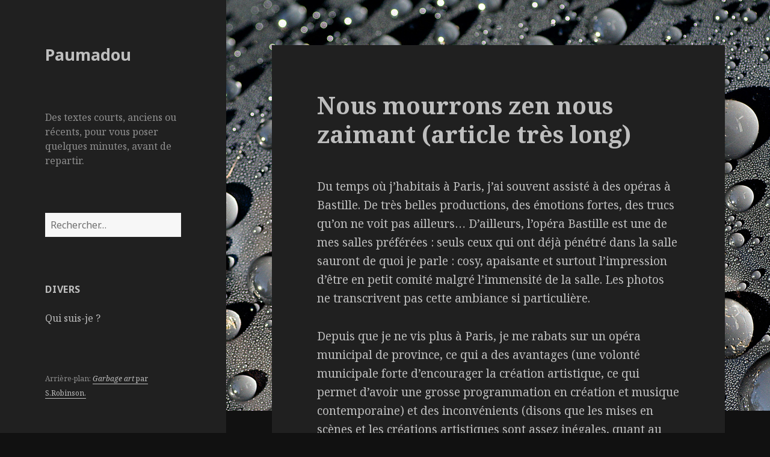

--- FILE ---
content_type: text/html; charset=UTF-8
request_url: https://paumadou.com/page/4
body_size: 30155
content:
<!DOCTYPE html>
<html lang="fr-FR" class="no-js">
<head>
	<meta charset="UTF-8">
	<meta name="viewport" content="width=device-width">
	<link rel="profile" href="https://gmpg.org/xfn/11">
	<link rel="pingback" href="https://paumadou.com/xmlrpc.php">
	<!--[if lt IE 9]>
	<script src="https://paumadou.com/wp-content/themes/twentyfifteen/js/html5.js?ver=3.7.0"></script>
	<![endif]-->
	<script>(function(html){html.className = html.className.replace(/\bno-js\b/,'js')})(document.documentElement);</script>
<title>Paumadou &#8211; Page 4</title>
<meta name='robots' content='max-image-preview:large' />
<link rel='dns-prefetch' href='//fonts.googleapis.com' />
<link href='https://fonts.gstatic.com' crossorigin rel='preconnect' />
<link rel="alternate" type="application/rss+xml" title="Paumadou &raquo; Flux" href="https://paumadou.com/feed" />
<link rel="alternate" type="application/rss+xml" title="Paumadou &raquo; Flux des commentaires" href="https://paumadou.com/comments/feed" />
<script>
window._wpemojiSettings = {"baseUrl":"https:\/\/s.w.org\/images\/core\/emoji\/14.0.0\/72x72\/","ext":".png","svgUrl":"https:\/\/s.w.org\/images\/core\/emoji\/14.0.0\/svg\/","svgExt":".svg","source":{"concatemoji":"https:\/\/paumadou.com\/wp-includes\/js\/wp-emoji-release.min.js?ver=6.1.9"}};
/*! This file is auto-generated */
!function(e,a,t){var n,r,o,i=a.createElement("canvas"),p=i.getContext&&i.getContext("2d");function s(e,t){var a=String.fromCharCode,e=(p.clearRect(0,0,i.width,i.height),p.fillText(a.apply(this,e),0,0),i.toDataURL());return p.clearRect(0,0,i.width,i.height),p.fillText(a.apply(this,t),0,0),e===i.toDataURL()}function c(e){var t=a.createElement("script");t.src=e,t.defer=t.type="text/javascript",a.getElementsByTagName("head")[0].appendChild(t)}for(o=Array("flag","emoji"),t.supports={everything:!0,everythingExceptFlag:!0},r=0;r<o.length;r++)t.supports[o[r]]=function(e){if(p&&p.fillText)switch(p.textBaseline="top",p.font="600 32px Arial",e){case"flag":return s([127987,65039,8205,9895,65039],[127987,65039,8203,9895,65039])?!1:!s([55356,56826,55356,56819],[55356,56826,8203,55356,56819])&&!s([55356,57332,56128,56423,56128,56418,56128,56421,56128,56430,56128,56423,56128,56447],[55356,57332,8203,56128,56423,8203,56128,56418,8203,56128,56421,8203,56128,56430,8203,56128,56423,8203,56128,56447]);case"emoji":return!s([129777,127995,8205,129778,127999],[129777,127995,8203,129778,127999])}return!1}(o[r]),t.supports.everything=t.supports.everything&&t.supports[o[r]],"flag"!==o[r]&&(t.supports.everythingExceptFlag=t.supports.everythingExceptFlag&&t.supports[o[r]]);t.supports.everythingExceptFlag=t.supports.everythingExceptFlag&&!t.supports.flag,t.DOMReady=!1,t.readyCallback=function(){t.DOMReady=!0},t.supports.everything||(n=function(){t.readyCallback()},a.addEventListener?(a.addEventListener("DOMContentLoaded",n,!1),e.addEventListener("load",n,!1)):(e.attachEvent("onload",n),a.attachEvent("onreadystatechange",function(){"complete"===a.readyState&&t.readyCallback()})),(e=t.source||{}).concatemoji?c(e.concatemoji):e.wpemoji&&e.twemoji&&(c(e.twemoji),c(e.wpemoji)))}(window,document,window._wpemojiSettings);
</script>
<style>
img.wp-smiley,
img.emoji {
	display: inline !important;
	border: none !important;
	box-shadow: none !important;
	height: 1em !important;
	width: 1em !important;
	margin: 0 0.07em !important;
	vertical-align: -0.1em !important;
	background: none !important;
	padding: 0 !important;
}
</style>
	<link rel='stylesheet' id='wp-block-library-css' href='https://paumadou.com/wp-includes/css/dist/block-library/style.min.css?ver=6.1.9' media='all' />
<style id='wp-block-library-theme-inline-css'>
.wp-block-audio figcaption{color:#555;font-size:13px;text-align:center}.is-dark-theme .wp-block-audio figcaption{color:hsla(0,0%,100%,.65)}.wp-block-audio{margin:0 0 1em}.wp-block-code{border:1px solid #ccc;border-radius:4px;font-family:Menlo,Consolas,monaco,monospace;padding:.8em 1em}.wp-block-embed figcaption{color:#555;font-size:13px;text-align:center}.is-dark-theme .wp-block-embed figcaption{color:hsla(0,0%,100%,.65)}.wp-block-embed{margin:0 0 1em}.blocks-gallery-caption{color:#555;font-size:13px;text-align:center}.is-dark-theme .blocks-gallery-caption{color:hsla(0,0%,100%,.65)}.wp-block-image figcaption{color:#555;font-size:13px;text-align:center}.is-dark-theme .wp-block-image figcaption{color:hsla(0,0%,100%,.65)}.wp-block-image{margin:0 0 1em}.wp-block-pullquote{border-top:4px solid;border-bottom:4px solid;margin-bottom:1.75em;color:currentColor}.wp-block-pullquote__citation,.wp-block-pullquote cite,.wp-block-pullquote footer{color:currentColor;text-transform:uppercase;font-size:.8125em;font-style:normal}.wp-block-quote{border-left:.25em solid;margin:0 0 1.75em;padding-left:1em}.wp-block-quote cite,.wp-block-quote footer{color:currentColor;font-size:.8125em;position:relative;font-style:normal}.wp-block-quote.has-text-align-right{border-left:none;border-right:.25em solid;padding-left:0;padding-right:1em}.wp-block-quote.has-text-align-center{border:none;padding-left:0}.wp-block-quote.is-large,.wp-block-quote.is-style-large,.wp-block-quote.is-style-plain{border:none}.wp-block-search .wp-block-search__label{font-weight:700}.wp-block-search__button{border:1px solid #ccc;padding:.375em .625em}:where(.wp-block-group.has-background){padding:1.25em 2.375em}.wp-block-separator.has-css-opacity{opacity:.4}.wp-block-separator{border:none;border-bottom:2px solid;margin-left:auto;margin-right:auto}.wp-block-separator.has-alpha-channel-opacity{opacity:1}.wp-block-separator:not(.is-style-wide):not(.is-style-dots){width:100px}.wp-block-separator.has-background:not(.is-style-dots){border-bottom:none;height:1px}.wp-block-separator.has-background:not(.is-style-wide):not(.is-style-dots){height:2px}.wp-block-table{margin:"0 0 1em 0"}.wp-block-table thead{border-bottom:3px solid}.wp-block-table tfoot{border-top:3px solid}.wp-block-table td,.wp-block-table th{word-break:normal}.wp-block-table figcaption{color:#555;font-size:13px;text-align:center}.is-dark-theme .wp-block-table figcaption{color:hsla(0,0%,100%,.65)}.wp-block-video figcaption{color:#555;font-size:13px;text-align:center}.is-dark-theme .wp-block-video figcaption{color:hsla(0,0%,100%,.65)}.wp-block-video{margin:0 0 1em}.wp-block-template-part.has-background{padding:1.25em 2.375em;margin-top:0;margin-bottom:0}
</style>
<link rel='stylesheet' id='classic-theme-styles-css' href='https://paumadou.com/wp-includes/css/classic-themes.min.css?ver=1' media='all' />
<style id='global-styles-inline-css'>
body{--wp--preset--color--black: #000000;--wp--preset--color--cyan-bluish-gray: #abb8c3;--wp--preset--color--white: #fff;--wp--preset--color--pale-pink: #f78da7;--wp--preset--color--vivid-red: #cf2e2e;--wp--preset--color--luminous-vivid-orange: #ff6900;--wp--preset--color--luminous-vivid-amber: #fcb900;--wp--preset--color--light-green-cyan: #7bdcb5;--wp--preset--color--vivid-green-cyan: #00d084;--wp--preset--color--pale-cyan-blue: #8ed1fc;--wp--preset--color--vivid-cyan-blue: #0693e3;--wp--preset--color--vivid-purple: #9b51e0;--wp--preset--color--dark-gray: #111;--wp--preset--color--light-gray: #f1f1f1;--wp--preset--color--yellow: #f4ca16;--wp--preset--color--dark-brown: #352712;--wp--preset--color--medium-pink: #e53b51;--wp--preset--color--light-pink: #ffe5d1;--wp--preset--color--dark-purple: #2e2256;--wp--preset--color--purple: #674970;--wp--preset--color--blue-gray: #22313f;--wp--preset--color--bright-blue: #55c3dc;--wp--preset--color--light-blue: #e9f2f9;--wp--preset--gradient--vivid-cyan-blue-to-vivid-purple: linear-gradient(135deg,rgba(6,147,227,1) 0%,rgb(155,81,224) 100%);--wp--preset--gradient--light-green-cyan-to-vivid-green-cyan: linear-gradient(135deg,rgb(122,220,180) 0%,rgb(0,208,130) 100%);--wp--preset--gradient--luminous-vivid-amber-to-luminous-vivid-orange: linear-gradient(135deg,rgba(252,185,0,1) 0%,rgba(255,105,0,1) 100%);--wp--preset--gradient--luminous-vivid-orange-to-vivid-red: linear-gradient(135deg,rgba(255,105,0,1) 0%,rgb(207,46,46) 100%);--wp--preset--gradient--very-light-gray-to-cyan-bluish-gray: linear-gradient(135deg,rgb(238,238,238) 0%,rgb(169,184,195) 100%);--wp--preset--gradient--cool-to-warm-spectrum: linear-gradient(135deg,rgb(74,234,220) 0%,rgb(151,120,209) 20%,rgb(207,42,186) 40%,rgb(238,44,130) 60%,rgb(251,105,98) 80%,rgb(254,248,76) 100%);--wp--preset--gradient--blush-light-purple: linear-gradient(135deg,rgb(255,206,236) 0%,rgb(152,150,240) 100%);--wp--preset--gradient--blush-bordeaux: linear-gradient(135deg,rgb(254,205,165) 0%,rgb(254,45,45) 50%,rgb(107,0,62) 100%);--wp--preset--gradient--luminous-dusk: linear-gradient(135deg,rgb(255,203,112) 0%,rgb(199,81,192) 50%,rgb(65,88,208) 100%);--wp--preset--gradient--pale-ocean: linear-gradient(135deg,rgb(255,245,203) 0%,rgb(182,227,212) 50%,rgb(51,167,181) 100%);--wp--preset--gradient--electric-grass: linear-gradient(135deg,rgb(202,248,128) 0%,rgb(113,206,126) 100%);--wp--preset--gradient--midnight: linear-gradient(135deg,rgb(2,3,129) 0%,rgb(40,116,252) 100%);--wp--preset--duotone--dark-grayscale: url('#wp-duotone-dark-grayscale');--wp--preset--duotone--grayscale: url('#wp-duotone-grayscale');--wp--preset--duotone--purple-yellow: url('#wp-duotone-purple-yellow');--wp--preset--duotone--blue-red: url('#wp-duotone-blue-red');--wp--preset--duotone--midnight: url('#wp-duotone-midnight');--wp--preset--duotone--magenta-yellow: url('#wp-duotone-magenta-yellow');--wp--preset--duotone--purple-green: url('#wp-duotone-purple-green');--wp--preset--duotone--blue-orange: url('#wp-duotone-blue-orange');--wp--preset--font-size--small: 13px;--wp--preset--font-size--medium: 20px;--wp--preset--font-size--large: 36px;--wp--preset--font-size--x-large: 42px;--wp--preset--spacing--20: 0.44rem;--wp--preset--spacing--30: 0.67rem;--wp--preset--spacing--40: 1rem;--wp--preset--spacing--50: 1.5rem;--wp--preset--spacing--60: 2.25rem;--wp--preset--spacing--70: 3.38rem;--wp--preset--spacing--80: 5.06rem;}:where(.is-layout-flex){gap: 0.5em;}body .is-layout-flow > .alignleft{float: left;margin-inline-start: 0;margin-inline-end: 2em;}body .is-layout-flow > .alignright{float: right;margin-inline-start: 2em;margin-inline-end: 0;}body .is-layout-flow > .aligncenter{margin-left: auto !important;margin-right: auto !important;}body .is-layout-constrained > .alignleft{float: left;margin-inline-start: 0;margin-inline-end: 2em;}body .is-layout-constrained > .alignright{float: right;margin-inline-start: 2em;margin-inline-end: 0;}body .is-layout-constrained > .aligncenter{margin-left: auto !important;margin-right: auto !important;}body .is-layout-constrained > :where(:not(.alignleft):not(.alignright):not(.alignfull)){max-width: var(--wp--style--global--content-size);margin-left: auto !important;margin-right: auto !important;}body .is-layout-constrained > .alignwide{max-width: var(--wp--style--global--wide-size);}body .is-layout-flex{display: flex;}body .is-layout-flex{flex-wrap: wrap;align-items: center;}body .is-layout-flex > *{margin: 0;}:where(.wp-block-columns.is-layout-flex){gap: 2em;}.has-black-color{color: var(--wp--preset--color--black) !important;}.has-cyan-bluish-gray-color{color: var(--wp--preset--color--cyan-bluish-gray) !important;}.has-white-color{color: var(--wp--preset--color--white) !important;}.has-pale-pink-color{color: var(--wp--preset--color--pale-pink) !important;}.has-vivid-red-color{color: var(--wp--preset--color--vivid-red) !important;}.has-luminous-vivid-orange-color{color: var(--wp--preset--color--luminous-vivid-orange) !important;}.has-luminous-vivid-amber-color{color: var(--wp--preset--color--luminous-vivid-amber) !important;}.has-light-green-cyan-color{color: var(--wp--preset--color--light-green-cyan) !important;}.has-vivid-green-cyan-color{color: var(--wp--preset--color--vivid-green-cyan) !important;}.has-pale-cyan-blue-color{color: var(--wp--preset--color--pale-cyan-blue) !important;}.has-vivid-cyan-blue-color{color: var(--wp--preset--color--vivid-cyan-blue) !important;}.has-vivid-purple-color{color: var(--wp--preset--color--vivid-purple) !important;}.has-black-background-color{background-color: var(--wp--preset--color--black) !important;}.has-cyan-bluish-gray-background-color{background-color: var(--wp--preset--color--cyan-bluish-gray) !important;}.has-white-background-color{background-color: var(--wp--preset--color--white) !important;}.has-pale-pink-background-color{background-color: var(--wp--preset--color--pale-pink) !important;}.has-vivid-red-background-color{background-color: var(--wp--preset--color--vivid-red) !important;}.has-luminous-vivid-orange-background-color{background-color: var(--wp--preset--color--luminous-vivid-orange) !important;}.has-luminous-vivid-amber-background-color{background-color: var(--wp--preset--color--luminous-vivid-amber) !important;}.has-light-green-cyan-background-color{background-color: var(--wp--preset--color--light-green-cyan) !important;}.has-vivid-green-cyan-background-color{background-color: var(--wp--preset--color--vivid-green-cyan) !important;}.has-pale-cyan-blue-background-color{background-color: var(--wp--preset--color--pale-cyan-blue) !important;}.has-vivid-cyan-blue-background-color{background-color: var(--wp--preset--color--vivid-cyan-blue) !important;}.has-vivid-purple-background-color{background-color: var(--wp--preset--color--vivid-purple) !important;}.has-black-border-color{border-color: var(--wp--preset--color--black) !important;}.has-cyan-bluish-gray-border-color{border-color: var(--wp--preset--color--cyan-bluish-gray) !important;}.has-white-border-color{border-color: var(--wp--preset--color--white) !important;}.has-pale-pink-border-color{border-color: var(--wp--preset--color--pale-pink) !important;}.has-vivid-red-border-color{border-color: var(--wp--preset--color--vivid-red) !important;}.has-luminous-vivid-orange-border-color{border-color: var(--wp--preset--color--luminous-vivid-orange) !important;}.has-luminous-vivid-amber-border-color{border-color: var(--wp--preset--color--luminous-vivid-amber) !important;}.has-light-green-cyan-border-color{border-color: var(--wp--preset--color--light-green-cyan) !important;}.has-vivid-green-cyan-border-color{border-color: var(--wp--preset--color--vivid-green-cyan) !important;}.has-pale-cyan-blue-border-color{border-color: var(--wp--preset--color--pale-cyan-blue) !important;}.has-vivid-cyan-blue-border-color{border-color: var(--wp--preset--color--vivid-cyan-blue) !important;}.has-vivid-purple-border-color{border-color: var(--wp--preset--color--vivid-purple) !important;}.has-vivid-cyan-blue-to-vivid-purple-gradient-background{background: var(--wp--preset--gradient--vivid-cyan-blue-to-vivid-purple) !important;}.has-light-green-cyan-to-vivid-green-cyan-gradient-background{background: var(--wp--preset--gradient--light-green-cyan-to-vivid-green-cyan) !important;}.has-luminous-vivid-amber-to-luminous-vivid-orange-gradient-background{background: var(--wp--preset--gradient--luminous-vivid-amber-to-luminous-vivid-orange) !important;}.has-luminous-vivid-orange-to-vivid-red-gradient-background{background: var(--wp--preset--gradient--luminous-vivid-orange-to-vivid-red) !important;}.has-very-light-gray-to-cyan-bluish-gray-gradient-background{background: var(--wp--preset--gradient--very-light-gray-to-cyan-bluish-gray) !important;}.has-cool-to-warm-spectrum-gradient-background{background: var(--wp--preset--gradient--cool-to-warm-spectrum) !important;}.has-blush-light-purple-gradient-background{background: var(--wp--preset--gradient--blush-light-purple) !important;}.has-blush-bordeaux-gradient-background{background: var(--wp--preset--gradient--blush-bordeaux) !important;}.has-luminous-dusk-gradient-background{background: var(--wp--preset--gradient--luminous-dusk) !important;}.has-pale-ocean-gradient-background{background: var(--wp--preset--gradient--pale-ocean) !important;}.has-electric-grass-gradient-background{background: var(--wp--preset--gradient--electric-grass) !important;}.has-midnight-gradient-background{background: var(--wp--preset--gradient--midnight) !important;}.has-small-font-size{font-size: var(--wp--preset--font-size--small) !important;}.has-medium-font-size{font-size: var(--wp--preset--font-size--medium) !important;}.has-large-font-size{font-size: var(--wp--preset--font-size--large) !important;}.has-x-large-font-size{font-size: var(--wp--preset--font-size--x-large) !important;}
.wp-block-navigation a:where(:not(.wp-element-button)){color: inherit;}
:where(.wp-block-columns.is-layout-flex){gap: 2em;}
.wp-block-pullquote{font-size: 1.5em;line-height: 1.6;}
</style>
<link rel='stylesheet' id='contact-form-7-css' href='https://paumadou.com/wp-content/plugins/contact-form-7/includes/css/styles.css?ver=5.7.7' media='all' />
<link rel='stylesheet' id='twentyfifteen-fonts-css' href='https://fonts.googleapis.com/css?family=Noto+Sans%3A400italic%2C700italic%2C400%2C700%7CNoto+Serif%3A400italic%2C700italic%2C400%2C700%7CInconsolata%3A400%2C700&#038;subset=latin%2Clatin-ext&#038;display=fallback' media='all' />
<link rel='stylesheet' id='genericons-css' href='https://paumadou.com/wp-content/themes/twentyfifteen/genericons/genericons.css?ver=20201208' media='all' />
<link rel='stylesheet' id='twentyfifteen-style-css' href='https://paumadou.com/wp-content/themes/twentyfifteen/style.css?ver=20201208' media='all' />
<style id='twentyfifteen-style-inline-css'>
	/* Color Scheme */

	/* Background Color */
	body {
		background-color: #111111;
	}

	/* Sidebar Background Color */
	body:before,
	.site-header {
		background-color: #202020;
	}

	/* Box Background Color */
	.post-navigation,
	.pagination,
	.secondary,
	.site-footer,
	.hentry,
	.page-header,
	.page-content,
	.comments-area,
	.widecolumn {
		background-color: #202020;
	}

	/* Box Background Color */
	button,
	input[type="button"],
	input[type="reset"],
	input[type="submit"],
	.pagination .prev,
	.pagination .next,
	.widget_calendar tbody a,
	.widget_calendar tbody a:hover,
	.widget_calendar tbody a:focus,
	.page-links a,
	.page-links a:hover,
	.page-links a:focus,
	.sticky-post {
		color: #202020;
	}

	/* Main Text Color */
	button,
	input[type="button"],
	input[type="reset"],
	input[type="submit"],
	.pagination .prev,
	.pagination .next,
	.widget_calendar tbody a,
	.page-links a,
	.sticky-post {
		background-color: #bebebe;
	}

	/* Main Text Color */
	body,
	blockquote cite,
	blockquote small,
	a,
	.dropdown-toggle:after,
	.image-navigation a:hover,
	.image-navigation a:focus,
	.comment-navigation a:hover,
	.comment-navigation a:focus,
	.widget-title,
	.entry-footer a:hover,
	.entry-footer a:focus,
	.comment-metadata a:hover,
	.comment-metadata a:focus,
	.pingback .edit-link a:hover,
	.pingback .edit-link a:focus,
	.comment-list .reply a:hover,
	.comment-list .reply a:focus,
	.site-info a:hover,
	.site-info a:focus {
		color: #bebebe;
	}

	/* Main Text Color */
	.entry-content a,
	.entry-summary a,
	.page-content a,
	.comment-content a,
	.pingback .comment-body > a,
	.author-description a,
	.taxonomy-description a,
	.textwidget a,
	.entry-footer a:hover,
	.comment-metadata a:hover,
	.pingback .edit-link a:hover,
	.comment-list .reply a:hover,
	.site-info a:hover {
		border-color: #bebebe;
	}

	/* Secondary Text Color */
	button:hover,
	button:focus,
	input[type="button"]:hover,
	input[type="button"]:focus,
	input[type="reset"]:hover,
	input[type="reset"]:focus,
	input[type="submit"]:hover,
	input[type="submit"]:focus,
	.pagination .prev:hover,
	.pagination .prev:focus,
	.pagination .next:hover,
	.pagination .next:focus,
	.widget_calendar tbody a:hover,
	.widget_calendar tbody a:focus,
	.page-links a:hover,
	.page-links a:focus {
		background-color: #bebebe; /* Fallback for IE7 and IE8 */
		background-color: rgba( 190, 190, 190, 0.7);
	}

	/* Secondary Text Color */
	blockquote,
	a:hover,
	a:focus,
	.main-navigation .menu-item-description,
	.post-navigation .meta-nav,
	.post-navigation a:hover .post-title,
	.post-navigation a:focus .post-title,
	.image-navigation,
	.image-navigation a,
	.comment-navigation,
	.comment-navigation a,
	.widget,
	.author-heading,
	.entry-footer,
	.entry-footer a,
	.taxonomy-description,
	.page-links > .page-links-title,
	.entry-caption,
	.comment-author,
	.comment-metadata,
	.comment-metadata a,
	.pingback .edit-link,
	.pingback .edit-link a,
	.post-password-form label,
	.comment-form label,
	.comment-notes,
	.comment-awaiting-moderation,
	.logged-in-as,
	.form-allowed-tags,
	.no-comments,
	.site-info,
	.site-info a,
	.wp-caption-text,
	.gallery-caption,
	.comment-list .reply a,
	.widecolumn label,
	.widecolumn .mu_register label {
		color: #bebebe; /* Fallback for IE7 and IE8 */
		color: rgba( 190, 190, 190, 0.7);
	}

	/* Secondary Text Color */
	blockquote,
	.logged-in-as a:hover,
	.comment-author a:hover {
		border-color: #bebebe; /* Fallback for IE7 and IE8 */
		border-color: rgba( 190, 190, 190, 0.7);
	}

	/* Border Color */
	hr,
	.dropdown-toggle:hover,
	.dropdown-toggle:focus {
		background-color: #bebebe; /* Fallback for IE7 and IE8 */
		background-color: rgba( 190, 190, 190, 0.1);
	}

	/* Border Color */
	pre,
	abbr[title],
	table,
	th,
	td,
	input,
	textarea,
	.main-navigation ul,
	.main-navigation li,
	.post-navigation,
	.post-navigation div + div,
	.pagination,
	.comment-navigation,
	.widget li,
	.widget_categories .children,
	.widget_nav_menu .sub-menu,
	.widget_pages .children,
	.site-header,
	.site-footer,
	.hentry + .hentry,
	.author-info,
	.entry-content .page-links a,
	.page-links > span,
	.page-header,
	.comments-area,
	.comment-list + .comment-respond,
	.comment-list article,
	.comment-list .pingback,
	.comment-list .trackback,
	.comment-list .reply a,
	.no-comments {
		border-color: #bebebe; /* Fallback for IE7 and IE8 */
		border-color: rgba( 190, 190, 190, 0.1);
	}

	/* Border Focus Color */
	a:focus,
	button:focus,
	input:focus {
		outline-color: #bebebe; /* Fallback for IE7 and IE8 */
		outline-color: rgba( 190, 190, 190, 0.3);
	}

	input:focus,
	textarea:focus {
		border-color: #bebebe; /* Fallback for IE7 and IE8 */
		border-color: rgba( 190, 190, 190, 0.3);
	}

	/* Sidebar Link Color */
	.secondary-toggle:before {
		color: #bebebe;
	}

	.site-title a,
	.site-description {
		color: #bebebe;
	}

	/* Sidebar Text Color */
	.site-title a:hover,
	.site-title a:focus {
		color: rgba( 190, 190, 190, 0.7);
	}

	/* Sidebar Border Color */
	.secondary-toggle {
		border-color: #bebebe; /* Fallback for IE7 and IE8 */
		border-color: rgba( 190, 190, 190, 0.1);
	}

	/* Sidebar Border Focus Color */
	.secondary-toggle:hover,
	.secondary-toggle:focus {
		border-color: #bebebe; /* Fallback for IE7 and IE8 */
		border-color: rgba( 190, 190, 190, 0.3);
	}

	.site-title a {
		outline-color: #bebebe; /* Fallback for IE7 and IE8 */
		outline-color: rgba( 190, 190, 190, 0.3);
	}

	/* Meta Background Color */
	.entry-footer {
		background-color: #1b1b1b;
	}

	@media screen and (min-width: 38.75em) {
		/* Main Text Color */
		.page-header {
			border-color: #bebebe;
		}
	}

	@media screen and (min-width: 59.6875em) {
		/* Make sure its transparent on desktop */
		.site-header,
		.secondary {
			background-color: transparent;
		}

		/* Sidebar Background Color */
		.widget button,
		.widget input[type="button"],
		.widget input[type="reset"],
		.widget input[type="submit"],
		.widget_calendar tbody a,
		.widget_calendar tbody a:hover,
		.widget_calendar tbody a:focus {
			color: #202020;
		}

		/* Sidebar Link Color */
		.secondary a,
		.dropdown-toggle:after,
		.widget-title,
		.widget blockquote cite,
		.widget blockquote small {
			color: #bebebe;
		}

		.widget button,
		.widget input[type="button"],
		.widget input[type="reset"],
		.widget input[type="submit"],
		.widget_calendar tbody a {
			background-color: #bebebe;
		}

		.textwidget a {
			border-color: #bebebe;
		}

		/* Sidebar Text Color */
		.secondary a:hover,
		.secondary a:focus,
		.main-navigation .menu-item-description,
		.widget,
		.widget blockquote,
		.widget .wp-caption-text,
		.widget .gallery-caption {
			color: rgba( 190, 190, 190, 0.7);
		}

		.widget button:hover,
		.widget button:focus,
		.widget input[type="button"]:hover,
		.widget input[type="button"]:focus,
		.widget input[type="reset"]:hover,
		.widget input[type="reset"]:focus,
		.widget input[type="submit"]:hover,
		.widget input[type="submit"]:focus,
		.widget_calendar tbody a:hover,
		.widget_calendar tbody a:focus {
			background-color: rgba( 190, 190, 190, 0.7);
		}

		.widget blockquote {
			border-color: rgba( 190, 190, 190, 0.7);
		}

		/* Sidebar Border Color */
		.main-navigation ul,
		.main-navigation li,
		.widget input,
		.widget textarea,
		.widget table,
		.widget th,
		.widget td,
		.widget pre,
		.widget li,
		.widget_categories .children,
		.widget_nav_menu .sub-menu,
		.widget_pages .children,
		.widget abbr[title] {
			border-color: rgba( 190, 190, 190, 0.1);
		}

		.dropdown-toggle:hover,
		.dropdown-toggle:focus,
		.widget hr {
			background-color: rgba( 190, 190, 190, 0.1);
		}

		.widget input:focus,
		.widget textarea:focus {
			border-color: rgba( 190, 190, 190, 0.3);
		}

		.sidebar a:focus,
		.dropdown-toggle:focus {
			outline-color: rgba( 190, 190, 190, 0.3);
		}
	}
</style>
<link rel='stylesheet' id='twentyfifteen-block-style-css' href='https://paumadou.com/wp-content/themes/twentyfifteen/css/blocks.css?ver=20190102' media='all' />
<!--[if lt IE 9]>
<link rel='stylesheet' id='twentyfifteen-ie-css' href='https://paumadou.com/wp-content/themes/twentyfifteen/css/ie.css?ver=20170916' media='all' />
<![endif]-->
<!--[if lt IE 8]>
<link rel='stylesheet' id='twentyfifteen-ie7-css' href='https://paumadou.com/wp-content/themes/twentyfifteen/css/ie7.css?ver=20141210' media='all' />
<![endif]-->
<script src='https://paumadou.com/wp-includes/js/jquery/jquery.min.js?ver=3.6.1' id='jquery-core-js'></script>
<script src='https://paumadou.com/wp-includes/js/jquery/jquery-migrate.min.js?ver=3.3.2' id='jquery-migrate-js'></script>
<link rel="https://api.w.org/" href="https://paumadou.com/wp-json/" /><link rel="EditURI" type="application/rsd+xml" title="RSD" href="https://paumadou.com/xmlrpc.php?rsd" />
<link rel="wlwmanifest" type="application/wlwmanifest+xml" href="https://paumadou.com/wp-includes/wlwmanifest.xml" />
<meta name="generator" content="WordPress 6.1.9" />
<style id="custom-background-css">
body.custom-background { background-image: url("https://paumadou.com/wp-content/uploads/2016/01/garbage-art-by-Scott-Robinson-CCby-Flickr.jpg"); background-position: right top; background-size: auto; background-repeat: no-repeat; background-attachment: fixed; }
</style>
	</head>

<body class="home blog paged custom-background wp-embed-responsive paged-4">
<svg xmlns="http://www.w3.org/2000/svg" viewBox="0 0 0 0" width="0" height="0" focusable="false" role="none" style="visibility: hidden; position: absolute; left: -9999px; overflow: hidden;" ><defs><filter id="wp-duotone-dark-grayscale"><feColorMatrix color-interpolation-filters="sRGB" type="matrix" values=" .299 .587 .114 0 0 .299 .587 .114 0 0 .299 .587 .114 0 0 .299 .587 .114 0 0 " /><feComponentTransfer color-interpolation-filters="sRGB" ><feFuncR type="table" tableValues="0 0.49803921568627" /><feFuncG type="table" tableValues="0 0.49803921568627" /><feFuncB type="table" tableValues="0 0.49803921568627" /><feFuncA type="table" tableValues="1 1" /></feComponentTransfer><feComposite in2="SourceGraphic" operator="in" /></filter></defs></svg><svg xmlns="http://www.w3.org/2000/svg" viewBox="0 0 0 0" width="0" height="0" focusable="false" role="none" style="visibility: hidden; position: absolute; left: -9999px; overflow: hidden;" ><defs><filter id="wp-duotone-grayscale"><feColorMatrix color-interpolation-filters="sRGB" type="matrix" values=" .299 .587 .114 0 0 .299 .587 .114 0 0 .299 .587 .114 0 0 .299 .587 .114 0 0 " /><feComponentTransfer color-interpolation-filters="sRGB" ><feFuncR type="table" tableValues="0 1" /><feFuncG type="table" tableValues="0 1" /><feFuncB type="table" tableValues="0 1" /><feFuncA type="table" tableValues="1 1" /></feComponentTransfer><feComposite in2="SourceGraphic" operator="in" /></filter></defs></svg><svg xmlns="http://www.w3.org/2000/svg" viewBox="0 0 0 0" width="0" height="0" focusable="false" role="none" style="visibility: hidden; position: absolute; left: -9999px; overflow: hidden;" ><defs><filter id="wp-duotone-purple-yellow"><feColorMatrix color-interpolation-filters="sRGB" type="matrix" values=" .299 .587 .114 0 0 .299 .587 .114 0 0 .299 .587 .114 0 0 .299 .587 .114 0 0 " /><feComponentTransfer color-interpolation-filters="sRGB" ><feFuncR type="table" tableValues="0.54901960784314 0.98823529411765" /><feFuncG type="table" tableValues="0 1" /><feFuncB type="table" tableValues="0.71764705882353 0.25490196078431" /><feFuncA type="table" tableValues="1 1" /></feComponentTransfer><feComposite in2="SourceGraphic" operator="in" /></filter></defs></svg><svg xmlns="http://www.w3.org/2000/svg" viewBox="0 0 0 0" width="0" height="0" focusable="false" role="none" style="visibility: hidden; position: absolute; left: -9999px; overflow: hidden;" ><defs><filter id="wp-duotone-blue-red"><feColorMatrix color-interpolation-filters="sRGB" type="matrix" values=" .299 .587 .114 0 0 .299 .587 .114 0 0 .299 .587 .114 0 0 .299 .587 .114 0 0 " /><feComponentTransfer color-interpolation-filters="sRGB" ><feFuncR type="table" tableValues="0 1" /><feFuncG type="table" tableValues="0 0.27843137254902" /><feFuncB type="table" tableValues="0.5921568627451 0.27843137254902" /><feFuncA type="table" tableValues="1 1" /></feComponentTransfer><feComposite in2="SourceGraphic" operator="in" /></filter></defs></svg><svg xmlns="http://www.w3.org/2000/svg" viewBox="0 0 0 0" width="0" height="0" focusable="false" role="none" style="visibility: hidden; position: absolute; left: -9999px; overflow: hidden;" ><defs><filter id="wp-duotone-midnight"><feColorMatrix color-interpolation-filters="sRGB" type="matrix" values=" .299 .587 .114 0 0 .299 .587 .114 0 0 .299 .587 .114 0 0 .299 .587 .114 0 0 " /><feComponentTransfer color-interpolation-filters="sRGB" ><feFuncR type="table" tableValues="0 0" /><feFuncG type="table" tableValues="0 0.64705882352941" /><feFuncB type="table" tableValues="0 1" /><feFuncA type="table" tableValues="1 1" /></feComponentTransfer><feComposite in2="SourceGraphic" operator="in" /></filter></defs></svg><svg xmlns="http://www.w3.org/2000/svg" viewBox="0 0 0 0" width="0" height="0" focusable="false" role="none" style="visibility: hidden; position: absolute; left: -9999px; overflow: hidden;" ><defs><filter id="wp-duotone-magenta-yellow"><feColorMatrix color-interpolation-filters="sRGB" type="matrix" values=" .299 .587 .114 0 0 .299 .587 .114 0 0 .299 .587 .114 0 0 .299 .587 .114 0 0 " /><feComponentTransfer color-interpolation-filters="sRGB" ><feFuncR type="table" tableValues="0.78039215686275 1" /><feFuncG type="table" tableValues="0 0.94901960784314" /><feFuncB type="table" tableValues="0.35294117647059 0.47058823529412" /><feFuncA type="table" tableValues="1 1" /></feComponentTransfer><feComposite in2="SourceGraphic" operator="in" /></filter></defs></svg><svg xmlns="http://www.w3.org/2000/svg" viewBox="0 0 0 0" width="0" height="0" focusable="false" role="none" style="visibility: hidden; position: absolute; left: -9999px; overflow: hidden;" ><defs><filter id="wp-duotone-purple-green"><feColorMatrix color-interpolation-filters="sRGB" type="matrix" values=" .299 .587 .114 0 0 .299 .587 .114 0 0 .299 .587 .114 0 0 .299 .587 .114 0 0 " /><feComponentTransfer color-interpolation-filters="sRGB" ><feFuncR type="table" tableValues="0.65098039215686 0.40392156862745" /><feFuncG type="table" tableValues="0 1" /><feFuncB type="table" tableValues="0.44705882352941 0.4" /><feFuncA type="table" tableValues="1 1" /></feComponentTransfer><feComposite in2="SourceGraphic" operator="in" /></filter></defs></svg><svg xmlns="http://www.w3.org/2000/svg" viewBox="0 0 0 0" width="0" height="0" focusable="false" role="none" style="visibility: hidden; position: absolute; left: -9999px; overflow: hidden;" ><defs><filter id="wp-duotone-blue-orange"><feColorMatrix color-interpolation-filters="sRGB" type="matrix" values=" .299 .587 .114 0 0 .299 .587 .114 0 0 .299 .587 .114 0 0 .299 .587 .114 0 0 " /><feComponentTransfer color-interpolation-filters="sRGB" ><feFuncR type="table" tableValues="0.098039215686275 1" /><feFuncG type="table" tableValues="0 0.66274509803922" /><feFuncB type="table" tableValues="0.84705882352941 0.41960784313725" /><feFuncA type="table" tableValues="1 1" /></feComponentTransfer><feComposite in2="SourceGraphic" operator="in" /></filter></defs></svg><div id="page" class="hfeed site">
	<a class="skip-link screen-reader-text" href="#content">Aller au contenu</a>

	<div id="sidebar" class="sidebar">
		<header id="masthead" class="site-header" role="banner">
			<div class="site-branding">
										<h1 class="site-title"><a href="https://paumadou.com/" rel="home">Paumadou</a></h1>
									<button class="secondary-toggle">Menu et widgets</button>
			</div><!-- .site-branding -->
		</header><!-- .site-header -->

			<div id="secondary" class="secondary">

		
		
					<div id="widget-area" class="widget-area" role="complementary">
				<aside id="text-4" class="widget widget_text">			<div class="textwidget"><p>Des textes courts, anciens ou récents, pour vous poser quelques minutes, avant de repartir.</p>
</div>
		</aside><aside id="search-2" class="widget widget_search"><form role="search" method="get" class="search-form" action="https://paumadou.com/">
				<label>
					<span class="screen-reader-text">Rechercher :</span>
					<input type="search" class="search-field" placeholder="Rechercher…" value="" name="s" />
				</label>
				<input type="submit" class="search-submit screen-reader-text" value="Rechercher" />
			</form></aside><aside id="pages-3" class="widget widget_pages"><h2 class="widget-title">Divers</h2><nav aria-label="Divers">
			<ul>
				<li class="page_item page-item-11387"><a href="https://paumadou.com/qui-suis-je">Qui suis-je ?</a></li>
			</ul>

			</nav></aside><aside id="custom_html-3" class="widget_text widget widget_custom_html"><div class="textwidget custom-html-widget"><small>Arrière-plan: <a href="https://www.flickr.com/photos/clearlyambiguous/2415082248/" target="_blank" rel="noopener"> <i>Garbage art</i> par S.Robinson.</a></small></div></aside>			</div><!-- .widget-area -->
		
	</div><!-- .secondary -->

	</div><!-- .sidebar -->

	<div id="content" class="site-content">

	<div id="primary" class="content-area">
		<main id="main" class="site-main" role="main">

		
			
			
<article id="post-11303" class="post-11303 post type-post status-publish format-standard hentry category-blog">
	
	<header class="entry-header">
		<h2 class="entry-title"><a href="https://paumadou.com/2017/10/nous-mourrons-zen-nous-zaimant-article-tres-long&#038;issn=2266-615X" rel="bookmark">Nous mourrons zen nous zaimant (article très long)</a></h2>	</header><!-- .entry-header -->

	<div class="entry-content">
		<p>Du temps où j&rsquo;habitais à Paris, j&rsquo;ai souvent assisté à des opéras à Bastille. De très belles productions, des émotions fortes, des trucs qu&rsquo;on ne voit pas ailleurs&#8230; D&rsquo;ailleurs, l&rsquo;opéra Bastille est une de mes salles préférées : seuls ceux qui ont déjà pénétré dans la salle sauront de quoi je parle : cosy, apaisante et surtout l&rsquo;impression d&rsquo;être en petit comité malgré l&rsquo;immensité de la salle. Les photos ne transcrivent pas cette ambiance si particulière.</p>
<p>Depuis que je ne vis plus à Paris, je me rabats sur un opéra municipal de province, ce qui a des avantages (une volonté municipale forte d&rsquo;encourager la création artistique, ce qui permet d&rsquo;avoir une grosse programmation en création et musique contemporaine) et des inconvénients (disons que les mises en scènes et les créations artistiques sont assez inégales, quant au placement, il est aléatoire tant niveau assise que visibilité)</p>
<p>Du coup, je me tourne à nouveau vers les opéras en vidéo. Cette année, le <em>Don Carlos</em> de Verdi en version originale de Grand Opéra (comprenez en 5 actes et en français) c&rsquo;est la grosse production de la rentrée à l&rsquo;opéra de Paris : diffusé en direct dans les cinémas UGC, en léger différé sur Arte et disponible sur Arte Concert.</p>
<h3><em>Don Carlos</em> transformé en pâle copie de <em>Werther</em>&#8230;</h3>
<p>C&rsquo;est sur<a href="https://www.arte.tv/fr/videos/074587-001-A/don-carlos-a-l-opera-de-paris/"> Arte Concert que je l&rsquo;ai récupéré</a>. J&rsquo;ai commencé à le regarder sans lire aucune critique avant. J&rsquo;ai arrêté au début du deuxième acte&#8230; et je suis allée voir les critiques, histoire de m&rsquo;épargner 3h de torture pour 5minutes de grâce.</p>
<p><em>Don Carlos</em> en français, c&rsquo;est un de ces opéras dont je collectionne les versions (je dois en avoir 3 ou 4 dans mes cds, ce qui est assez conséquent quand on sait que la version française en 5 actes n&rsquo;est quasiment plus jamais jouée), du coup, j&rsquo;en attends beaucoup.</p>
<p>Ici, j&rsquo;ai été assez déçue. La mise en scène d&rsquo;abord&#8230; J&rsquo;apprends qu&rsquo;à la première, le metteur en scène a été sifflé. Je comprends pourquoi. Il a transformé un Grand opéra avec des intrigues politiques importantes en <a title="Opéra de Jules Massenet basé sur le roman Les Souffrances du jeune Werther de Goethe : werther tombe amoureux de Charlotte qui épouse son fiancé et Werther se suicide." href="https://fr.wikipedia.org/wiki/Werther_(op%C3%A9ra)"><em>Werther</em></a> bis.</p>
<h4>Acte 1:</h4>
<p>J&rsquo;ai mis du temps à comprendre que Carlos était en train de se souvenir de sa première rencontre avec Elisabeth et non de la vivre en vrai. Je ne voyais pas pourquoi Elisabeth était en mariée blanche, pourquoi Werther-Carlos découpait des journaux et s&rsquo;était tailladé les poignets. Bref, si tu ne connais pas l&rsquo;histoire, tu as un peu de mal à raccrocher. C&rsquo;est con mais j&rsquo;apprécie que les metteurs en scène pensent à ceux qui n&rsquo;ont jamais été voir un opéra et qui ne lisent pas le résumé avant (à Bastille, le programme est payant, donc tout le monde ne lit pas les délires du metteur en scène avant la séance)</p>
<p>Bon, disons, pourquoi pas&#8230; Mais du coup, niveau vocalise, ce n&rsquo;est pas du tout la même interprétation : dans la version originale, Carlos et Elisabeth sont naïfs, ils se croient fiancés, ils sont maladroits, tombent amoureux&#8230; Dans la version de Bastille, Carlos hurle son désespoir en disant qu&rsquo;il l&rsquo;aime&#8230; c&rsquo;est un choix, mais à hurler comme ça dès le départ, il faut arriver à suivre pendant les 3h suivantes sans lasser.</p>
<p>D&rsquo;accord, on est à Bastille, la salle est grande, l&rsquo;acoustique pas forcément très bonne, mais de là à crier ! Dans cette même salle, j&rsquo;ai entendu Bryn Terfel finir une sérénade <em>Don Giovanni</em> en murmurant ! Et je n&rsquo;étais pas au premier rang&#8230; C&rsquo;est possible de chanter en nuançant un peu.</p>
<p>Donc j&rsquo;ai fini par mettre la mise en scène en veilleuse et l&rsquo;opéra en arrière plan pour me concentrer sur la musique. (et ce que je voyais à chaque fois que j&rsquo;y jetais un œil m&rsquo;horrifiait&#8230;)</p>
<p>Je passerai sur les décors sans âme et les costumes&#8230; ok, c&rsquo;est un genre de transposer une époque à une autre&#8230; mais bon, il faut aussi tenir compte des physiques des chanteurs : difficile de faire passer Jonas Kaufmann pour un jeune étudiant anglais avec son pull col en V, et le costume mal coupé de Terzier.</p>
<h3>Trop de voix, mal assorties&#8230;</h3>
<p>J&rsquo;ai du mal avec Jonas Kaufmann. Oui, c&rsquo;est <strong><em>the</em></strong> ténor en vogue en ce moment, mais j&rsquo;ai du mal à apprécier son timbre de voix (je les aime plus clairs quand il s&rsquo;agit de ténors). Je reconnais qu&rsquo;il chante distinctement, qu&rsquo;on comprend ce qu&rsquo;il dit et on lui pardonne (comme à tout chanteur qui sait articuler le français) un léger accent qui ressort sur certain mot. C&rsquo;est le jeu de l&rsquo;opéra. Mais là, j&rsquo;avoue avoir eu du mal avec son chant trop dans l&rsquo;excès romantique à la <em>Werther</em>.</p>
<p>Jonas Kaufmann, je l&rsquo;ai découvert dans <em>Werther</em>, justement, qu&rsquo;un ami m&rsquo;avait offert en dvd. J&rsquo;ai mis du temps à le regarder parce que, bon, <em>Werther</em>, c&rsquo;est longuet&#8230; Opéra romantique avec des grandes plages de musique et assez peu d&rsquo;air à proprement parler. Et là, j&rsquo;ai eu l&rsquo;impression que c&rsquo;était pareil : Carlos en Werther qui aurait raté son suicide&#8230; Alors que les personnages sont totalement différents : l&rsquo;un est dans le désespoir total parce que sa Charlotte a épousé par devoir un autre type, l&rsquo;autre tente de sortir de sa dépression, de se prendre de passion pour la politique, pour la justice, parce que son Elisabeth a épousé un autre type par devoir. Donc grosso modo la situation de base est la même, mais leur réaction est à l&rsquo;opposé. Carlos veut s&rsquo;en sortir, il s&rsquo;en donne les moyens ! Pas Werther&#8230; (et c&rsquo;est en ça qu&rsquo;il est absolument infect) Ici, on est réduit à un clone de Werther qui chougne dès le départ.</p>
<p>C&rsquo;est dommage d&rsquo;ailleurs car,<em> Don Carlos</em>, c&rsquo;est un opéra qui parle plus de politique qu&rsquo;il ne parle d&rsquo;amour. Je trouve même plus intéressante la relation Carlos-Philippe-Posa que l&rsquo;intrigue Carlos-Elisabeth. Là, on a un opéra qui tourne autour de Carlos (alors que sincèrement, l&rsquo;homme fort, c&rsquo;est Posa ! C&rsquo;est lui qui prend en main, qui dirige, qui reste lui-même et qui plait pour ça ! Posa, sans lui, y&rsquo;a plus d&rsquo;histoire !)</p>
<h4>Acte 2:</h4>
<p>Venons-en à Posa justement. Ludovic Terzier, français et diction impeccable&#8230; jusqu&rsquo;au duo « Dieu, tu semas dans nos âmes » Si vous ne connaissez pas, ce duo, c&rsquo;est l&rsquo;un des plus beaux duos masculins qui puisse exister ! Et soudain&#8230; <em>Nous mourrons-Z-en-nous-Z-aimant</em>&#8230; Si l&rsquo;on ne veut pas paraître ridicule, parfois, il faut savoir faire une césure à la place d&rsquo;une liaison ou au moins ne pas marquer la liaison trop fortement. De plus, j&rsquo;ai trouvé que les deux voix s&rsquo;accordaient mal : les deux timbres sont trop semblables, trop sombres tous les deux, du coup, les nuances de Jonas Kaufmann ressortent mal, écrasées par la voix de Terzier.</p>
<p>Là, j&rsquo;ai arrêté. <em><span style="color: #ff0000;">Le ridicule de la scène m&rsquo;a tuER&#8230;</span></em></p>
<p>Après avoir lu les critiques, j&rsquo;ai repris l&rsquo;écoute en zappant la mise en scène. On me promettait quelques moments exceptionnels.</p>
<p>Duo Carlos-Elisabeth : Kaufmann nuance enfin&#8230; Quelques phrases, échanges tout en douceur entre Sonya Yoncheva et j&rsquo;y crois, on arrive à quelque chose qui peut émouvoir réellement. Mais il s&rsquo;oublie rapidement et enfle de la voix avant même l&rsquo;envolée lyrique finale&#8230; du coup, cette dernière perd en puissance ! (il fera la même chose au couronnement lorsqu&rsquo;il menace le roi)</p>
<p>Entrée de Philippe : Mon Dieu, mais virez le tailleur ! La coupe du costume est ratée sur un roi d&rsquo;Espagne, bon sang ! Vous les avez achetés chez Kiabi ou quoi ?</p>
<p>L&rsquo;air de Posa : étouffé par les cuivres de l&rsquo;orchestre (peut-être un problème de prise de son ? On entend régulièrement et distinctement les gens qui toussent&#8230;) et dans le duo qui suit, Terzier manque de souplesse&#8230;</p>
<h4>Acte 3 :</h4>
<p>Alors, jusqu&rsquo;ici, je n&rsquo;ai rien dit sur l&rsquo;Elisabeth de Yoncheva&#8230; sauf qu&rsquo;elle m&rsquo;énerve depuis le début. Elisabeth est une fille de France, elle a appris dès son plus jeune âge à se comporter en future reine, elle sait choisir entre son devoir et son désir&#8230; Et Yoncheva passe son temps à se languir comme une Traviata. Où est la grâce, la bonté, la noblesse ? Comment Eboli peut-elle être jalouse de ça ? C&rsquo;est elle la garce, pas Elisabeth ! Mais là, elle se moque même de la religion (qui est son seul recours à la fin) en mimant le geste de prière du roi&#8230; et niveau voix, c&rsquo;est pareil, on est dans les émotions qui explosent. Comment peut-elle être vue comme un modèle de vertu, pure et sans tâche, faussement accusé, dans l&rsquo;acte suivant ? Sincèrement, là, Eboli est une sainte et Elisabeth une garce&#8230; Le monde à l&rsquo;envers.</p>
<p>Trio Eboli-Posa-Carlos : c&rsquo;est poussif&#8230; Terzier s&rsquo;en sort en nuançant mais il est écrasé par Kaufmann qu&rsquo;on est le seul à entendre, quant Elina Garanca, pour une lionne blessée qui menace, elle n&rsquo;est pas très impressionnante. <em>Malheur sur toi, fils adultère</em>&#8230; à moitié avalé, ce qui rend la malédiction peu crédible et le trio enchaine trop vite pour être impressionnant : on n&rsquo;y comprend rien si ce n&rsquo;est une grande confusion (alors que la scène n&rsquo;est pas confuse du tout !)</p>
<p>Duo Posa-Carlos : le moment clé, le moment où Carlos confie sa vie à Posa qui sait qu&rsquo;il va y rester (donc THE bascule dans l&rsquo;opéra), très peu habité&#8230; où est l&rsquo;enjeu de cette amitié à la vie à la mort si ce n&rsquo;est un bête échange de paroles dans un couloir&#8230;</p>
<p>Le couronnement : J&rsquo;ai osé regardé la vidéo&#8230; ok, donc le roi se désespère bien avant son grand air (qu&rsquo;on m&rsquo;a promis magnifique&#8230; y&rsquo;a intérêt), on passe dans le vaudeville : Philippe II, ce grand roi toujours seul qui prend sa charge le plus sérieusement du monde (qui en est à sa troisième épouse s&rsquo;il faut le rappeler, on va pas parler d&rsquo;un mariage d&rsquo;amour !) se bourre la gueule avant son grand oral devant le peuple, bouscule sa femme alors qu&rsquo;il n&rsquo;est pas encore au courant de son infidélité supposée&#8230;<br />
Bordel, Philippe, c&rsquo;est l&rsquo;archétype du roi qui sacrifie sa famille et son bonheur à son pays ! Là on va finir sur « il veut la mort de son fils parce qu&rsquo;il a piqué sa femme&#8230; » Et l&rsquo;enjeu politique ? Le poids de la religion ? BORDEL LE METTEUR EN SCENE AU BUCHER ! (sans parler d&rsquo;Elisabeth qui parait avoir fumé du lexomil&#8230; et le vieux qui représente Charles Quint planqué derrière une grille, puis arrêté par un vigile et mis à genou comme pour exécution de Daesh&#8230;  Posa qui grille une cigarette pendant que Carlos menace le roi&#8230; WTF !)</p>
<p>Du coup, j&rsquo;ai pas vraiment écouté la scène&#8230; pourtant c&rsquo;est la trahison, le choix politique (la justice divine, l&rsquo;injustice des hommes&#8230;), cette scène est politique, c&rsquo;est la trahison d&rsquo;un fils, celle d&rsquo;un ami, c&rsquo;est la scène de la RAISON des hommes mûrs contre la déraison de la jeunesse&#8230; Et ben, c&rsquo;est bariolé, c&rsquo;est costumé (punaise, mais TAILLEZ LES COSTUMES AUX MESURES DES CHANTEURS !) et c&rsquo;est confus visuellement, donc confus pour le type qui n&rsquo;a pas lu le résumé de l&rsquo;opéra&#8230;</p>
<h4>Acte 4 :</h4>
<p>Donc on commence par l&rsquo;air dont j&rsquo;ai lu qu&rsquo;il était exceptionnellement bien chanté&#8230; Un air qui me donne la chair de poule. Je coupe la vidéo, histoire de me concentrer sur la voix.<br />
<span class="name" data-reactid="300"><span data-reactid="316">Ildar Abdrazakov</span></span> en Philippe&#8230; Ok, la voix qui tremble (la volonté d&rsquo;exprimer l&rsquo;émotion ? mes hauts-parleurs ?) je suis pas fan. Mais à part ça, rien à redire et à la fin, le dernier « elle ne m&rsquo;aime pas » était émouvant. Pas l&rsquo;extase, cependant.</p>
<p>Duo Philippe-Inquisiteur (<span class="name" data-reactid="300"><span data-reactid="313">Dmitry Belosselskiy</span></span>) : Alors, là, les critiques que j&rsquo;avais lu le disait pas très bon, voix qui s&rsquo;accordaient mal. Je ne suis pas du tout d&rsquo;accord. Deux orgueils qui s&rsquo;affrontent, l&rsquo;un qui finit par plier (et on sent bien la résignation dans la dernière note de Philippe qui sonne comme le glas qu&rsquo;il est pour Posa)</p>
<p>Duo Elisabeth-Philippe puis le quatuor, le duo, l&rsquo;air d&rsquo;Eboli : AH ENFIN ! rien à redire, vocalement superbe. La mise en scène gâche tout : la salle de cinéma privée, Philippe en Othello, je suis pas fan, Posa qui débarque en costume de clown bedonnant (honnêtement, c&rsquo;est l&rsquo;impression que ça donne ! ).</p>
<p>Duo Carlos-Posa : Kaufmann toujours trop fort, trop puissant: Carlos est abattu, en prison qu&rsquo;il appelle son tombeau et a encore la force de pousser sa gueulante&#8230; Posa par contre a bien conscience que la fin est proche (noble martyr qu&rsquo;il est) « Dans tes yeux baignés de larmes, pourquoi donc ce muet effroi ? » (sauf que Carlos a plus l&rsquo;air de faussement pleurer sur le sort de son premier caleçon que sur la mort à venir de Posa. Ah la voilà la belle amitié !), Terzier meurt impeccablement.<br />
Mise en scène : dans les années 30, il y avait des fusils à viseur rouge ?</p>
<p>Duo Philippe-Carlos et fin de l&rsquo;acte : Bon heureusement, Carlos-Kaufmann-Werther se ressaisit et on peut enfin se laisser porter par la musique dans le désespoir qu&rsquo;ouvre la mort de Posa.</p>
<h4>Acte 5 :</h4>
<p>Parfait (si on zappe la mise en scène et Elisabeth qui joue les Juliettes, pour que toutes les références romantiques soient présentes dans un drame qui en manquait visiblement à la base, hein, parce que voilà, les gens sont bêtes, ils ne comprennent pas si on ne leur colle pas des clichés sous les yeux&#8230;)</p>
<h3>En résumé</h3>
<p>Niveau mise en scène, décors, costumes : ça ne vaut pas le coup.  Transformer un chef d’œuvre qui aborde de grands sujets (devoir, religion, justice) en vaudeville où l&rsquo;on règle ses comptes persos sous couvert de décision politique, c&rsquo;est lamentable.</p>
<p>Ce qui me dérange le plus avec ces choix, c&rsquo;est qu&rsquo;on passe à l&rsquo;as le côté construction de devoir : Carlos, c&rsquo;est l&rsquo;anti-Werther, il évolue, il passe de l&rsquo;enfant amoureux capricieux et centré sur lui-même à l&rsquo;adulte qui prend ses responsabilités et s&rsquo;arrache à cet amour qu&rsquo;il n&rsquo;a pas le droit de vivre. C&rsquo;est un vrai parcours initiatique quand on y regarde de plus près&#8230; sauf que tout ça, ici, y&rsquo;a pas ! Werther-Carlos se suicide, Elisabeth aussi&#8230; Où est la morale lorsque Charles Quint débarque et annonce que la paix ne se trouve qu&rsquo;auprès de Dieu (ça veut pas dire qu&rsquo;on doit se suicider, ça veut dire qu&rsquo;il faut assumer son rôle jusqu&rsquo;au bout ! Charles Quint bordel, s&rsquo;il y a un type encore plus rigide sur le devoir royal que Philippe II, c&rsquo;est Charles Quint !)</p>
<p>Direction de Philippe Jordan : un peu brutale, certaines nuances de la partition ne ressortent pas assez&#8230; et parfois, ça sort et on se dit « Ouais, ça c&rsquo;est vraiment bien » (dommage que ça ne soit pas tout le temps).</p>
<p>Quant aux choix de la partition, ils montrent que la vision était une vision romantique (envolées lyriques parfois un peu lourdes et insistantes&#8230; c&rsquo;est cohérent avec le jeu des acteurs&#8230; mais bonjour les nuances ! Ils ont coupé le ballet, pourquoi ne pas avoir fait de même avec d&rsquo;autres moments ? Certains l&rsquo;avaient fait il y a vingt ans et ça n&rsquo;avait pas dénaturé l’œuvre.)</p>
<p>Les chanteurs mettent du temps à trouver la grâce qui parcourt l&rsquo;opéra pourtant du début à la fin&#8230; En gros, avant le 4e acte, c&rsquo;est poussif et peu inspiré car trop dans le pathos : ça marche au 4e acte parce que c&rsquo;est un acte où l&rsquo;on hurle, où l&rsquo;on se bat, se dispute !</p>
<p>J&rsquo;avoue que je ne suis pas objective : <em>Don Carlos</em>, je l&rsquo;ai découvert avec la production du Châtelet, avec la direction sobre et efficace de Pappano, la mise en scène impeccable de Luc Bondy, Alagna, Hampson et Van Dam très bien assortis, Karita Matila parfaite et même Waltrud Meier, vocalement limite, était scéniquement admirable. La barre est donc très haute !</p>
	</div><!-- .entry-content -->

	
	<footer class="entry-footer">
		<span class="posted-on"><span class="screen-reader-text">Publié le </span><a href="https://paumadou.com/2017/10/nous-mourrons-zen-nous-zaimant-article-tres-long&#038;issn=2266-615X" rel="bookmark"><time class="entry-date published" datetime="2017-10-22T10:25:26+02:00">22 octobre 2017</time><time class="updated" datetime="2021-04-22T16:57:55+02:00">22 avril 2021</time></a></span><span class="cat-links"><span class="screen-reader-text">Catégories </span><a href="https://paumadou.com/category/blog" rel="category tag">Blog</a></span><span class="comments-link"><a href="https://paumadou.com/2017/10/nous-mourrons-zen-nous-zaimant-article-tres-long&issn=2266-615X#respond">Laisser un commentaire<span class="screen-reader-text"> sur Nous mourrons zen nous zaimant (article très long)</span></a></span>			</footer><!-- .entry-footer -->

</article><!-- #post-11303 -->

<article id="post-11256" class="post-11256 post type-post status-publish format-standard hentry category-blog">
	
	<header class="entry-header">
		<h2 class="entry-title"><a href="https://paumadou.com/2017/02/pate-a-crepes-vegetale-et-parfaite&#038;issn=2266-615X" rel="bookmark">Pâte à crêpes végétale et parfaite</a></h2>	</header><!-- .entry-header -->

	<div class="entry-content">
		<p>J&rsquo;ai pas encore trouvé, je vous l&rsquo;avoue.</p>
<p>MAIS je vais vous expliquer pourquoi.</p>
<p>Depuis des années, je fais ma pâte à crêpes ainsi :</p>
<ul>
<li>6oeufs</li>
<li>500gr de farine</li>
<li>1 litre de lait</li>
</ul>
<p>C&rsquo;est la recette ancestrale de la crêpière familiale Tefal et elle est super. Pas de repos (à peine, juste le temps de faire remonter les grumeaux pour les atomiser au mixer), pas de levure, de bière, de sucre&#8230; Nada ! Des oeufs, de la farine, du lait.</p>
<p>Depuis mon adolescence et mes expériences de babysitting, je fais aussi des crêpes sans oeuf, puisque lorsqu&rsquo;on promet des crêpes à deux gamins de 8ans et qu&rsquo;on ne sais du tout où leur mère planque les oeufs, on fait sans. Certaines fois, c&rsquo;était même sans lait, donc juste de la farine et de l&rsquo;eau (ce qui donne une superbe recette de crêpes-mongolfière à la Gaston mais qui a l&rsquo;avantage de bien amuser les-dits enfants et de pas être trop dégueu sous la montagne de nutella qu&rsquo;ils y ajoutaient)</p>
<p>Bref, la pâte à crêpes végétale, j&rsquo;en fait depuis un moment : 500g de farine et 1 litre de lait de soja (parce que bon, les crêpes à l&rsquo;eau, c&rsquo;est pas aussi bon et puis le lait de vache&#8230;).</p>
<p>Mais voilà, comme les 3 poêles se dé<em>téflon</em>isaient à outrance, nous les avons virés pour les remplacer par 2 nouvelles poêles sans revêtement : une belle sauteuse en inox et un magnifique poêle en fer. La sauteuse en inox pour les crêpes, on oublie. Mais j&rsquo;ai lu partout que les crêpes dans la poêle en fer, c&rsquo;est un régal, ça glisse tout seul, c&rsquo;est magique.</p>
<p>Ma poêle en fer est bien culottée, elle est noire maintenant, et en effet, ma première tentative (un jour de grand désespoir où l&rsquo;homme était malade, où les enfants avaient faim et où j&rsquo;avais la flemme de faire le repas prévu&#8230;) les crêpes se décollaient sans problème, même mieux que sur les deux autres crêpières (une téflon et une céramique). Un rêve !</p>
<p>Puis lors de mes essais suivant, la cata ! Cela refusait de se décollait, les crêpes cramaient à l&rsquo;extérieur, n&rsquo;étaient pas cuites dedans&#8230; Et après de longues semaines d&rsquo;essais, j&rsquo;ai fini par en venir au problème : ma pâte à crêpes sans oeuf ne convient pas à une poêle en fer. Même en huilant entre chaque crêpe, même en mettant de l&rsquo;huile, du sucre, de la compote dans la pâte. Rien à faire !</p>
<p>Par contre, celle avec des oeufs&#8230; Le rêve !</p>
<p>Voilà, sans être une vegan ultra-rigoriste (par exemple, je mange les haricots du cassoulet de mes enfants parce que bon, c&rsquo;est déjà la galère de faire la bouffe alors faire 2 plats différents, non !), lorsqu&rsquo;arrive la fin du mois, les 10 oeufs bio achetés le 1er sont déjà partis !  Du coup, il me fallait trouver un moyen pour faire une pâte à crêpes SANS oeuf et qui ne colle pas dans ma belle poêle (parce que je n&rsquo;ai pas encore viré les crêpières, mais j&rsquo;aimerai bien m&rsquo;en débarasser quand même)</p>
<p>Du coup, j&rsquo;ai réfléchi un peu.</p>
<p>La poêle en fer fonctionne avec le principe de la réaction de Maillard : elle chauffe, cuit les protéines qui forment une belle croûte de protection (celle qui donne le cancer, car pleine d&rsquo;acrylamide surtout sur les produits végétaux, hihi, téflon ou acrylamide : peste ou choléra ?) qui, lorsqu&rsquo;elle est bien formée, permet à l&rsquo;ingrédient de se décoller de la poêle sans aucun effort. C&rsquo;est pour ça qu&rsquo;au début, le steak, il colle puis que d&rsquo;un coup, il se détache tout seul (y parait, j&rsquo;ai jamais cuit de steak dedans).</p>
<p>Bref, c&rsquo;est simple, sans oeuf, ma pâte à crêpes manque de protéines (<em>ah ben oui, on te l&rsquo;avait dit qu&rsquo;en devenant végétarien, on manquait de protéines !</em>).</p>
<p>J&rsquo;ai donc fait quelques essais avec ce que j&rsquo;avais sous la main : au premier essai, j&rsquo;ai mis un peu de farine de pois-chiche. Pas assez sans doute, ça a collé un peu quand même.</p>
<p>Au deuxième essai, j&rsquo;ai mis plus de farine de pois-chiche ET une cuillère à soupe de gluten (pour un gros bol de pâte à crêpes). Et ben, là, miracle, ça se décollait tout seul. Pas encore le rêve, mais c&rsquo;est déjà ça.</p>
<p>Voilà donc pour ceux-ceusses qui cherchent la recette de pâte à crêpes vegan parfaites pour les poêles en fer : il faut y ajouter des ingrédients riches en protéines.</p>
<p>A vous de voir :</p>
<ul>
<li>Soit de la farine de pois-chiche (inconvénient, si tu mets le « bon » dosage pour que ça se décolle, ta crêpe a un goût de pois chiche&#8230;)</li>
<li>Du gluten pur (si t&rsquo;es un vegan sans gluten, ben tant pis pour toi, voilà !)</li>
<li>de la farine de lupin (il y a plus de protéines que dans celle de pois-chiche, mais c&rsquo;est cher, j&rsquo;en ai pas et j&rsquo;ai peur que ça ajoute un goût bizarre)</li>
<li>du tofu soyeux ? (y&rsquo;a des protéines dans le tofu, nan ?)</li>
<li>des oeufs (hahaha, pas vegan ça) c&rsquo;est quand même le plus facile et ça donne un meilleur résultat que le gluten/pois chiche/truc bizarrre, parce que même avec le gluten ma pâte à crêpes vegan dans ma poêle en fer, c&rsquo;est quand même moins <em>le rêve</em> que celle avec des oeufs.</li>
</ul>
<p>Sinon, pour ceux-ceusses qui ne savent pas par quoi remplacer le jambon dans les crêpes : des carottes fraîchement râpées à 4mm, natures comme ça, sans sauce, ça fait super bien illusion je trouve. (Essayez, je vous assure que c&rsquo;est super)</p>
<p>Bonne chandeleur à vous !</p>
	</div><!-- .entry-content -->

	
	<footer class="entry-footer">
		<span class="posted-on"><span class="screen-reader-text">Publié le </span><a href="https://paumadou.com/2017/02/pate-a-crepes-vegetale-et-parfaite&#038;issn=2266-615X" rel="bookmark"><time class="entry-date published" datetime="2017-02-02T15:04:15+02:00">2 février 2017</time><time class="updated" datetime="2021-04-22T16:57:55+02:00">22 avril 2021</time></a></span><span class="cat-links"><span class="screen-reader-text">Catégories </span><a href="https://paumadou.com/category/blog" rel="category tag">Blog</a></span><span class="comments-link"><a href="https://paumadou.com/2017/02/pate-a-crepes-vegetale-et-parfaite&#038;issn=2266-615X#comments">Un commentaire <span class="screen-reader-text"> sur Pâte à crêpes végétale et parfaite</span></a></span>			</footer><!-- .entry-footer -->

</article><!-- #post-11256 -->

<article id="post-11253" class="post-11253 post type-post status-publish format-standard hentry category-blog">
	
	<header class="entry-header">
		<h2 class="entry-title"><a href="https://paumadou.com/2017/01/obsolescence-programmee&#038;issn=2266-615X" rel="bookmark">Obsolescence programmée</a></h2>	</header><!-- .entry-header -->

	<div class="entry-content">
		<p>Il n&rsquo;y avait pas une loi contre ça ?</p>
<h3>Le grille-pain</h3>
<p>Mon grille-pain est un grille-pain du genre basique : pas de système qui fait « sauter » le pain, pas d&rsquo;interrupteur, tu le branches, il grille tant que tu ne le débranche pas. C&rsquo;est le même grille-pain qu&rsquo;il y avait chez mes grands-parents pendant les vacances et que j&rsquo;ai toujours vu depuis toute petite. Celui-là avait bien plus de trente ans (40 ? 50 ? qui sait, c&rsquo;était une antiquité ce truc). Du coup, quand je me suis installée, j&rsquo;ai pris le même : l&rsquo;aspect neuf en plus, l&rsquo;amiante en moins.</p>
<p>Il a bien 15 ans maintenant. Enfin, il avait&#8230; Un peu avant Noël, il a rendu l&rsquo;âme.</p>
<p>Vous me direz 15ans pour un grille-pain, c&rsquo;est une belle vie ! Ouais, ok, mais quand même, je vous dis, le truc c&rsquo;est un truc basique. Du coup, lorsqu&rsquo;il a cessé de fonctionner (enfin de chauffer, c&rsquo;était la chose qu&rsquo;il faisait), on l&rsquo;a démonté et on a trouvé ce qui ne marchait plus. C&rsquo;était la résistance (le seul truc qui pouvait se casser en fait), dont le filament de métal s&rsquo;était coupé. Du coup, on a voulu la remplacer parce que je vous dis, c&rsquo;est HYPER FACILE à réparer ! Hop, en route pour Darty pour commander la fameuse résistance à changer. En faisant la queue au service après-vente, j&rsquo;en ai profité pour aller voir le prix du grille-pain en rayon. Ce n&rsquo;est plus tout à fait le même, maintenant, il y a un interrupteur (du coup, tu peux le laisser brancher en permanence&#8230; mais ça fait un truc de plus qui peut « lâcher » et surtout, il n&rsquo;est pas automatique donc ça ne change pas le fait que si tu l&rsquo;oublies, ton pain se transforme en bout de charbon alertant tout l&rsquo;étage que tes talents culinaires dégagent beaucoup de fumée.) Bref, je regarde le prix : 29,90€.</p>
<p>Au service après-vente arrive enfin notre tour : la pièce est à 25€, plus 6€ de frais de port&#8230;. total 31€.</p>
<p>31€ juste pour la résistance à revisser dans ton vieux grille-pain (qui est le même que celui en rayon, hein, juste qu&rsquo;il n&rsquo;a pas d&rsquo;interrupteur)</p>
<p>29,90€ pour le grille-pain COMPLET ! On marche sur la tête, et quand on fait la remarque au vendeur, il nous dit « Ben oui, mais ce sont les prix du fabricant&#8230; »</p>
<p>Voilà de quoi décourager la réparation. Bref, mon grille-pain est parti à la déchetterie (voilà, alors qu&rsquo;il n&rsquo;y avait qu&rsquo;une seule pièce à changer) et on n&rsquo;en a pas acheté de nouveau. Depuis, on fait griller notre pain au four : ça a les mêmes inconvénients que mon vieux grille-pain (si tu l&rsquo;oublies, l&rsquo;alarme incendie se met en route) mais ça prend moins de place dans mon placard.</p>
<h3>La Cocotte Minute</h3>
<p>Il y a deux ou trois « outils » que je trouve indispensable en cuisine et que je me suis empressée d&rsquo;acheter lorsque je me suis installée dans mon chez moi, il y a un peu plus de quinze ans : le grille-pain dont je vous ai parlé et, entre autres, la cocotte-minute. La première a été remplacé au bout de 5ans car devenue trop petite, j&rsquo;ai craqué pour une plus grande et plus « technique ».  11ans donc que je l&rsquo;ai. Ma belle cocotte minute dont les 3 points faibles sont : le joint (que nous avons changé 2 fois en 11ans), la poignée pliante qui refuse de rester dépliée (nous ne l&rsquo;avons pas changée même si elle n&rsquo;est pas chère à racheter car ça ne gène pas le fonctionnement du bazar) et&#8230; le minuteur.</p>
<p>AAAAAAhhh ! Le minuteur. En gros, c&rsquo;est un truc électronique qui compte le temps pour toi : il bipe une première fois pour te dire « la pression est bonne, tu peux baisser le feu » et une deuxième fois pour te dire « c&rsquo;est bon, c&rsquo;est cuit ». Le truc indispensable, si, comme moi, tu as tendance à oublier que tu as mis un truc à cuire&#8230; (cf le grille-pain ci-dessus)</p>
<p>Le minuteur de ma cocotte est une truc en plastique qui ne passe pas à l&rsquo;eau (attention, hein !) et qui a un léger petit défaut de conception qui n&rsquo;a jamais été corrigé depuis que j&rsquo;ai cette cocotte : l&rsquo;un de ses pas de vis est fragile. En 10ans, nous en avons changé 4 fois et toujours à cause du MÊME problème : l&rsquo;un des pas de vis en plastique se casse, le bidule n&rsquo;est plus fermé correctement, la vapeur se faufile à l&rsquo;intérieur et après des mois, le tout fini par rouiller et ne plus fonctionner. Le plus dingue, c&rsquo;est que la pile à l&rsquo;intérieur n&rsquo;a jamais eu le temps de s&rsquo;épuiser ! On a toujours dû remplacer le minuteur AVANT d&rsquo;avoir à en changer la pile. Et en 10ans, le fabricant n&rsquo;a jamais réparé ce problème&#8230; Une vingtaine d&rsquo;euros à chaque fois (soit là, vu que bientôt il nous lâchera de nouveau), au total le prix de la cocotte neuve&#8230; hé ouais. (après, on peut se servir de la cocotte sans, mais je suis une vraie tête en l&rsquo;air en cuisine)</p>
<h3>La machine à pain</h3>
<p>La machine à pain est, chez nous, devenue un indispensable : elle sert tous les 2 jours, voire tous les jours pendant les vacances. Nous descendons bien 15kg de farine par mois en pain. On l&rsquo;a bien rentabilisée, on a calculé que c&rsquo;était beaucoup plus rentable que d&rsquo;acheter du pain et comme on n&rsquo;aime pas trop la croûte, ben c&rsquo;est génial !</p>
<p>Depuis deux ans (depuis que notre machine à laver nous a lâché en fait, c&rsquo;était en même temps, juste avant Noël, il doit y avoir des mauvaises ondes chez nous à cette époque de l&rsquo;année pour les objets électronico-électriques), elle fait un bruit de rotor d&rsquo;avion quand elle pétrie le pain. Le problème est connu, il faut la nettoyer, la décrasser à mort. Elle a peut-être 8-10ans (là, j&rsquo;avoue ne plus me souvenir quand nous l&rsquo;avons achetée).</p>
<p>Bref, c&rsquo;est devenu insupportable d&rsquo;entendre la machine vous réveiller à 3h du matin, avec cette impression qu&rsquo;elle va rendre l&rsquo;âme, que son moteur va péter, c&rsquo;est sûr, c&rsquo;est pas possible qu&rsquo;il tienne encore avec cet effort qu&rsquo;il nous fait à CHAQUE pétrissage (et il y en a 2 ou 3 par fournée&#8230;)</p>
<p>Donc, le problème est connu sur internet : il faut la nettoyer. Sauf que pour la nettoyer à fond, il faut la démonter. Et là, c&rsquo;est le problème : les vis utilisées (2 ou 4 à peine) pour fermer la coque en plastique sont des vis « propriétaires ». En gros, si tu n&rsquo;as pas le tournevis Moulinex, tu ne peux pas l&rsquo;ouvrir. Donc depuis 2ans, on se dit que vraiment il faut qu&rsquo;on tourne ce fichu tournevis (et là, j&rsquo;avoue, c&rsquo;est la flemme et puis ça fait ch&#8230; d&rsquo;acheter un tournevis pour JUSTE 4 VIS !)</p>
	</div><!-- .entry-content -->

	
	<footer class="entry-footer">
		<span class="posted-on"><span class="screen-reader-text">Publié le </span><a href="https://paumadou.com/2017/01/obsolescence-programmee&#038;issn=2266-615X" rel="bookmark"><time class="entry-date published" datetime="2017-01-30T13:28:12+02:00">30 janvier 2017</time><time class="updated" datetime="2021-04-22T16:57:55+02:00">22 avril 2021</time></a></span><span class="cat-links"><span class="screen-reader-text">Catégories </span><a href="https://paumadou.com/category/blog" rel="category tag">Blog</a></span><span class="comments-link"><a href="https://paumadou.com/2017/01/obsolescence-programmee&issn=2266-615X#respond">Laisser un commentaire<span class="screen-reader-text"> sur Obsolescence programmée</span></a></span>			</footer><!-- .entry-footer -->

</article><!-- #post-11253 -->

<article id="post-11215" class="post-11215 post type-post status-publish format-standard hentry category-blog">
	
	<header class="entry-header">
		<h2 class="entry-title"><a href="https://paumadou.com/2016/05/le-demon-de-la-lecture&#038;issn=2266-615X" rel="bookmark">Le démon de la lecture</a></h2>	</header><!-- .entry-header -->

	<div class="entry-content">
		<p>Depuis des mois, nous nous battons pour que notre fils aîné lise autre chose que des BD (pas que nous soyons contre, mais bon, il y a tellement d&rsquo;autre chose à lire que relire sans cesse les mêmes gags de Gaston)</p>
<p>Des mois qu&rsquo;on lui dit « Tu sais Harry Potter, c&rsquo;est bien tu devrais essayer. » Et qu&rsquo;il nous répond « Nan ! » Parce que les livres sans image de plus de 50 pages lui paraissent trop longs (mais bon 50 pages, il les finit en un quart d&rsquo;heure, donc cela ne l&rsquo;occupe pas longtemps)</p>
<p>Et le voilà qui part pour dix jours de classe verte avec seulement deux magazines sur Minecraft qu&rsquo;il a déjà lus de long en large (mais c&rsquo;était la seule chose qui rentrait dans son sac à dos&#8230; il en aurait bien pris deux de plus), deux magazines pour dix jours, alors qu&rsquo;il ne peut pas s&rsquo;endormir sans avoir lu pendant une bonne heure&#8230; Du coup, j&rsquo;ai agi dans son dos, je lui ai acheté le premier tome d&rsquo;Harry Potter, je l&rsquo;ai mis dans son sac en cachette avec un mot « Tu verras, si tu t&rsquo;ennuies, lis ça »</p>
<p>Il a enfin commencé ce p*t*** de livre et il aime ça ! Plus d&rsquo;un an qu&rsquo;on le baratine avec des livres sans image, plus d&rsquo;un an qu&rsquo;il nous répond qu&rsquo;il déteste Harry Potter (ou Tara Duncan, ou n&rsquo;importe quoi qui ne soit pas une BD ou un magazine)&#8230;</p>
<p>Bon, ben ça, c&rsquo;est fait (en espérant que ça dure).</p>
	</div><!-- .entry-content -->

	
	<footer class="entry-footer">
		<span class="posted-on"><span class="screen-reader-text">Publié le </span><a href="https://paumadou.com/2016/05/le-demon-de-la-lecture&#038;issn=2266-615X" rel="bookmark"><time class="entry-date published" datetime="2016-05-20T11:02:02+02:00">20 mai 2016</time><time class="updated" datetime="2021-04-22T16:57:54+02:00">22 avril 2021</time></a></span><span class="cat-links"><span class="screen-reader-text">Catégories </span><a href="https://paumadou.com/category/blog" rel="category tag">Blog</a></span><span class="comments-link"><a href="https://paumadou.com/2016/05/le-demon-de-la-lecture&#038;issn=2266-615X#comments">2 commentaires <span class="screen-reader-text"> sur Le démon de la lecture</span></a></span>			</footer><!-- .entry-footer -->

</article><!-- #post-11215 -->

<article id="post-11200" class="post-11200 post type-post status-publish format-standard hentry category-blog tag-cuisine tag-ma-vie tag-recette">
	
	<header class="entry-header">
		<h2 class="entry-title"><a href="https://paumadou.com/2016/04/experience-scientifique&#038;issn=2266-615X" rel="bookmark">Expérience scientifique</a></h2>	</header><!-- .entry-header -->

	<div class="entry-content">
		<p>Dans la série « recette qui tourne mal »</p>
<p>J&rsquo;ai fait ma lessive aujourd&rsquo;hui. Ma recette est faite pour 10litres de lessive et je l&rsquo;ai déjà faite deux fois sans aucun problème, quand je dis 10litres, c&rsquo;est 10litres, point barre.</p>
<p>Donc, je fais exactement comme les autres fois. Sauf que là, mon seau de 12litres a commencé à déborder. Puis ce fut le tour de mes deux bouteilles de 5l dans lesquelles j&rsquo;avais commencé à transvaser la mixture en débordement&#8230; J&rsquo;ai fini par en mettre aussi dans la bassine à vaisselle et dans la glacière.</p>
<p>A l’œil, je dois en avoir pour 25 litres et ça n&rsquo;a plus l&rsquo;air de « monter » (heureusement, je n&rsquo;ai plus de bac pour contenir le débordement !)</p>
<p>Je ne comprends pas pourquoi, d&rsquo;habitude, ça ne mousse pas autant (en espérant que ça dégonfle avec le temps parce que j&rsquo;ai assez de récipient pour conserver 10litres de lessive mais 25, je vais avoir un peu plus de mal&#8230; sans compter que niveau lavage, ça risque d&rsquo;être beaucoup moins efficace)</p>
	</div><!-- .entry-content -->

	
	<footer class="entry-footer">
		<span class="posted-on"><span class="screen-reader-text">Publié le </span><a href="https://paumadou.com/2016/04/experience-scientifique&#038;issn=2266-615X" rel="bookmark"><time class="entry-date published" datetime="2016-04-07T17:11:49+02:00">7 avril 2016</time><time class="updated" datetime="2021-04-22T16:57:54+02:00">22 avril 2021</time></a></span><span class="cat-links"><span class="screen-reader-text">Catégories </span><a href="https://paumadou.com/category/blog" rel="category tag">Blog</a></span><span class="tags-links"><span class="screen-reader-text">Mots-clés </span><a href="https://paumadou.com/tag/cuisine" rel="tag">cuisine</a>, <a href="https://paumadou.com/tag/ma-vie" rel="tag">ma vie</a>, <a href="https://paumadou.com/tag/recette" rel="tag">recette</a></span><span class="comments-link"><a href="https://paumadou.com/2016/04/experience-scientifique&#038;issn=2266-615X#comments">2 commentaires <span class="screen-reader-text"> sur Expérience scientifique</span></a></span>			</footer><!-- .entry-footer -->

</article><!-- #post-11200 -->

<article id="post-11182" class="post-11182 post type-post status-publish format-standard hentry category-blog tag-ecologie tag-paques tag-zero-dechet">
	
	<header class="entry-header">
		<h2 class="entry-title"><a href="https://paumadou.com/2016/03/paques-zero-dechet-du-radin&#038;issn=2266-615X" rel="bookmark">Pâques Zéro Déchet du radin</a></h2>	</header><!-- .entry-header -->

	<div class="entry-content">
		<p>Depuis quelques années, je fais mes chocolats moi-même.</p>
<p>Mais j&rsquo;ai toujours buté sur le problème de Pâques. Parce que je n&#8217;emballe pas mes chocolats et que, dans le jardin l&rsquo;herbe est humide et que les limaces&#8230; bon, bref, du chocolat sans protection dans le jardin, c&rsquo;est niet.</p>
<p>Cette année, j&rsquo;ai repris l&rsquo;idée que ma grand-mère utilisait quand nous étions petits. On partait à la chasse aux oeufs, mais il y avait aussi beaucoup d&rsquo;autres choses. Des petits sachets en tissus avec des cadeaux, des mini-paniers en rotin. Elle devait y passer l&rsquo;année (à préparer Pâques et la Saint Nicolas, vu qu&rsquo;on était nombreux et qu&rsquo;on avait toujours des tas de chaussettes, paniers, sachets en rotin, tricot, couture&#8230;)</p>
<h3>Des pochettes en tissu</h3>
<p>Cette année donc, j&rsquo;ai repris l&rsquo;idée mais en beaucoup plus simple : j&rsquo;ai fait des pochettes en tissus en forme d&rsquo;oeufs dans lesquels j&rsquo;ai glissé mes chocolats de pâques (des gros pour les grosses figures, des petits pour les petits chocolats). Cela m&rsquo;a pris moins d&rsquo;une heure pour 3 gros oeufs et 34 petites pochettes (attention à les faire un peu plus grand ce que qu&rsquo;elles doivent contenir, pour ne rien casser en les remplissant)</p>
<p>J&rsquo;ai fait mes pochettes en forme d&rsquo;oeuf parce que c&rsquo;est Pâques, mais n&rsquo;importe quelle forme fait l&rsquo;affaire ! Il suffit juste de récupérer des vieux bouts de tissu un peu coloré et ça ira très bien.</p>
<p>Et ça évite d&rsquo;acheter des oeufs à garnir en bois (chers et uniquement par correspondance) ou en plastique (pas biodégradable). En plus, si vous êtes bon(ne)s couturier(ère)s, vous pouvez vous amuser à mettre des attaches pour les suspendre aux arbres (et les réutiliser à Noël sur le sapin, tiens pourquoi pas !)</p>
<h3>D&rsquo;autres idées</h3>
<p>Ma grand-mère, une année, nous avait fabriqué de petits panier en rotin. Si vous avez du temps et de l&rsquo;imagination, vous pouvez décorer des boîtes de conserves vides (et propres), utiliser l&rsquo;origami pour faire des boîtes en papier, transformer des bouteilles en plastique ou des tetrapacks en boîte. En fait, le truc, c&rsquo;est de trouver des contenants et de les décorer un peu (c&rsquo;est la fête quand même !) Des pots de yaourts, des pots en verre&#8230;  Rien n&rsquo;oblige que ça soit en forme d&rsquo;oeufs après tout !</p>
<h3>Et pour garnir ?</h3>
<p>Alors, moi, j&rsquo;ai fait des lapins, poules et oeufs en chocolat, mais vous pouvez très bien glisser aussi des dinosaures ou des sucettes animaux, ou même si vous n&rsquo;avez aucun moule, des bouchées de chocolat ou tout bêtement, parce que vous n&rsquo;avez pas eu le temps de préparer quoi que ce soit, des morceaux de chocolat, des bonbons ou même des biscuits pour varier un peu !</p>
	</div><!-- .entry-content -->

	
	<footer class="entry-footer">
		<span class="posted-on"><span class="screen-reader-text">Publié le </span><a href="https://paumadou.com/2016/03/paques-zero-dechet-du-radin&#038;issn=2266-615X" rel="bookmark"><time class="entry-date published" datetime="2016-03-22T10:54:19+02:00">22 mars 2016</time><time class="updated" datetime="2021-04-22T16:57:55+02:00">22 avril 2021</time></a></span><span class="cat-links"><span class="screen-reader-text">Catégories </span><a href="https://paumadou.com/category/blog" rel="category tag">Blog</a></span><span class="tags-links"><span class="screen-reader-text">Mots-clés </span><a href="https://paumadou.com/tag/ecologie" rel="tag">écologie</a>, <a href="https://paumadou.com/tag/paques" rel="tag">pâques</a>, <a href="https://paumadou.com/tag/zero-dechet" rel="tag">zéro déchet</a></span><span class="comments-link"><a href="https://paumadou.com/2016/03/paques-zero-dechet-du-radin&issn=2266-615X#respond">Laisser un commentaire<span class="screen-reader-text"> sur Pâques Zéro Déchet du radin</span></a></span>			</footer><!-- .entry-footer -->

</article><!-- #post-11182 -->

<article id="post-11172" class="post-11172 post type-post status-publish format-standard hentry category-blog tag-coup-de-gueule tag-publicite">
	
	<header class="entry-header">
		<h2 class="entry-title"><a href="https://paumadou.com/2016/03/la-pub-sur-internet&#038;issn=2266-615X" rel="bookmark">La pub sur internet</a></h2>	</header><!-- .entry-header -->

	<div class="entry-content">
		<p>Depuis quelques années, j&rsquo;ai drastiquement réduit ma « consommation » d&rsquo;internet. En fait, depuis quelques mois, je ne visite presque plus que trois sites internet (hors le mien et gmail) : 9gag, Le Monde et King.</p>
<p>En gros : l&rsquo;info, la rigolade et le jeu. Il y a bien longtemps que je ne cherche plus à me cultiver sur le net ou à apprendre des choses.</p>
<p>En fait, à force de tomber sur des sites qui te <em>popup</em> pour te dire que tu utilises un bloqueur de pub et que tu dois le désactiver pour continuer, je bannis ces sites au fur et à mesure. De même lorsque je tombe sur plus de pubs (directes ou indirectes) que de conversations intéressantes : j&rsquo;ai arrêté twitter à cause de ça, la plupart des blogs que je suivais aussi. Lorsqu&rsquo;il n&rsquo;y a plus d&rsquo;échange que dans le service perso, l&rsquo;autopromo et les liens sponsorisés, ce n&rsquo;est plus de l&rsquo;échange, c&rsquo;est un supermarché géant.</p>
<p>Pour être complètement honnête, j&rsquo;ai aussi arrêté des trucs intéressants (les MOOC que je suivais, Duolingo aussi), parce que j&rsquo;avais pas la tête à ça dernièrement, donc ce n&rsquo;est pas que la pub qui me barbe, même si c&rsquo;est un gros point noir.</p>
<p>Il n&#8217;empêche que la pub est de plus en plus présente. Aujourd&rsquo;hui, Le Monde (nous y sommes abonnés, mais comme je suis en navigation anonyme, je dois me connecter à chaque fois et pour des articles en « libre lecture », ça me gave), Le Monde donc m&rsquo;annonce que je ne peux pas lire cet article (je ne sais plus lequel m&rsquo;enfin, ça marche pour tous je suppose) parce que j&rsquo;utilise un bloqueur de pub, blablabla, c&rsquo;est pas bien, blablabla, t&rsquo;veux la mort du journalisme, blablabla. On me propose donc le choix d&rsquo;inscrire LeMonde sur la liste blanche d&rsquo;Adblock (hors de question vu le format que prennent certaines pubs sur ce site), ou de m&rsquo;abonner « c&rsquo;est gratuit le premier mois ».</p>
<p>Petit apparté : c&rsquo;est mal présenté parce qu&rsquo;il n&rsquo;y a pas de lien « Je suis déjà abonné-Je me connecte » sur la page de redirection, ce qui fait que je ne peux pas FACILEMENT me connecter, qu&rsquo;il faut que je cherche comme faire et pour lire un article de 2 paragraphes qui ne m&rsquo;apprendra rien, ça me gonfle dès le petit déj !</p>
<p>Bref, il y a quelques temps, mon homme pour une question de budget évoquait le fait de se désabonner du monde « à la limite si il faut vraiment économiser ». Ben, là, ce matin, j&rsquo;ai juste envie de lui dire banco, parce que j&rsquo;en ai marre qu&rsquo;on me prenne en otage à cause d&rsquo;adblock. Je sais que rien n&rsquo;est gratuit et que la pub, ça paye beaucoup de chose. Mais je sais aussi que pour beaucoup dire « Vous utilisez un bloqueur de pub, vous nous tuez » c&rsquo;est très exagéré.</p>
<p>Il me reste donc 9gag (en sautant tous les posts sponsorisés pour les jeux vidéos/films/mcdo qui sont plutôt bien intégrés la plupart du temps en « pub discrète ») et King qui annonce clairement la couleur « Pas de Pub » (autre que pour leurs propres produits, mais c&rsquo;est toujours ça)</p>
	</div><!-- .entry-content -->

	
	<footer class="entry-footer">
		<span class="posted-on"><span class="screen-reader-text">Publié le </span><a href="https://paumadou.com/2016/03/la-pub-sur-internet&#038;issn=2266-615X" rel="bookmark"><time class="entry-date published" datetime="2016-03-21T11:33:49+02:00">21 mars 2016</time><time class="updated" datetime="2021-04-22T16:57:55+02:00">22 avril 2021</time></a></span><span class="cat-links"><span class="screen-reader-text">Catégories </span><a href="https://paumadou.com/category/blog" rel="category tag">Blog</a></span><span class="tags-links"><span class="screen-reader-text">Mots-clés </span><a href="https://paumadou.com/tag/coup-de-gueule" rel="tag">coup de gueule</a>, <a href="https://paumadou.com/tag/publicite" rel="tag">publicité</a></span><span class="comments-link"><a href="https://paumadou.com/2016/03/la-pub-sur-internet&issn=2266-615X#respond">Laisser un commentaire<span class="screen-reader-text"> sur La pub sur internet</span></a></span>			</footer><!-- .entry-footer -->

</article><!-- #post-11172 -->

<article id="post-11142" class="post-11142 post type-post status-publish format-standard hentry category-blog tag-coup-de-gueule tag-machisme-ordinaire">
	
	<header class="entry-header">
		<h2 class="entry-title"><a href="https://paumadou.com/2016/03/pourquoi-je-ne-vais-plus-au-sport-en-velo&#038;issn=2266-615X" rel="bookmark">Pourquoi je ne vais plus au sport en vélo</a></h2>	</header><!-- .entry-header -->

	<div class="entry-content">
		<p>Le dimanche matin, je vais faire une petite heure de gym en groupe et en musique. C&rsquo;est sympa, ça défoule. J&rsquo;y vais pour me vider la tête. Autant dire que ce n&rsquo;est pas pour me faire des copines ou taper la discut. Je dis bonjour quand j&rsquo;arrive (je suis polie), au revoir quand je repars. Il m&rsquo;arrive d&rsquo;échanger deux mots s&rsquo;il en est besoin (expliquer un mouvement à ma voisine ou m&rsquo;excuser s&rsquo;il m&rsquo;arrive de faire un faux pas). Mais ça s&rsquo;arrête là. Pas envie de parler ou de me mettre à réfléchir, j&rsquo;y vais pour me vider la tête.</p>
<p>J&rsquo;y allais en vélo. C&rsquo;est à 5minutes de chez moi, y&rsquo;a un beau parking à vélo juste devant la salle. J&rsquo;y <em>allais</em> signifie que j&rsquo;ai arrêté d&rsquo;enfourcher ma bicyclette pour m&rsquo;y rendre. Désormais, j&rsquo;y vais en voiture. Cela me prend 10minutes (parce que le centre-ville de Lille, ce ne sont que des sens interdits et des feux rouges) et j&rsquo;ai parfois du mal à trouver une place car à côté, il y a le Grand Palais et ses week-end chargés de salons en tout genre.</p>
<p>Mais j&rsquo;y vais en voiture car c&rsquo;est une question de confort. Pas que j&rsquo;apprécie plus le chauffage et les sièges molletonnés (je déteste conduire en ville, les gens font n&rsquo;importe quoi), que j&rsquo;aime écouter RTL2, RPL ou MonaFM un dimanche matin. Non, le confort vient du fait qu&rsquo;en voiture, personne ne m&rsquo;adresse la parole.</p>
<p>La dernière fois que je suis allée à la gym en vélo, sur les 5minutes de trajet, je me suis fait apostrophée 3 fois rien qu&rsquo;à l&rsquo;aller. Par des types qui ne peuvent s&#8217;empêcher d&rsquo;exprimer leur opinion sur ma pratique du vélo en tenue sportive (pas particulièrement moulante pourtant). Et pourtant, le dimanche matin, il n&rsquo;y a pas tant de monde que cela  sur le trajet, mais voilà, il semble que les hommes dans la trentaine ne puissent s&#8217;empêcher d&rsquo;exprimer leur mâle certitude qui, bien qu&rsquo;elle soit « polie de mots non offensants » sonne souvent comme un :</p>
<p>« Hé Mademoiselle ! T&rsquo;as un vagin ! »</p>
<p>Le pire c&rsquo;est qu&rsquo;ils n&rsquo;y voient certainement aucun mal. Ben quoi ? J&rsquo;ai juste fait un compliment sur tes pratiques sportives, ou sur ta tenue ou sur&#8230; JE NE SUIS PAS UNE COUREUSE CYCLISTE ! je n&rsquo;ai pas besoin d&rsquo;encouragement ! Comprenez messieurs (je ne me fais pas d&rsquo;illusion, ces personnes ne viendront jamais lire cet article, mais bon, j&rsquo;ai quand même besoin de le dire) que si une femme a envie de parler avec les gens, elle les regardera, elle s&rsquo;arrêtera, elle ira vers eux. Si elle ne veux pas, elle tracera sa route et FICHEZ-LUI la paix, bordel !</p>
<p>Non ce n&rsquo;est pas forcément agréable de recevoir un compliment (et encore, il faut voir comment est balancé ce compliment !) ou même la moindre remarque  obligeante (ou non) lorsqu&rsquo;on est simplement dans la rue et qu&rsquo;on n&rsquo;a rien demandé à personne. C&rsquo;est un problème essentiellement féminin d&rsquo;ailleurs : peu de mecs se font siffler ou aborder dans la rue parce qu&rsquo;ils sont juste là. De femmes non accompagnées d&rsquo;homme pour être plus précise. Je n&rsquo;ai jamais eu de problème lorsque j&rsquo;étais accompagnée d&rsquo;un homme (compagnon, ami, famille). C&rsquo;est toujours arrivé lorsque j&rsquo;étais seule ou avec d&rsquo;autres femmes. Pourquoi ai-je besoin d&rsquo;un garde du corps <em>masculin</em> pour sortir dans la rue ? Hein ?</p>
<p>En parlant de remarque désobligeante (parce que les hommes font aussi des critiques à voix haute) : un jour un type m&rsquo;a touché les pieds en me disant que ce n&rsquo;était pas très joli des chaussettes dans des nus-pieds. Mais bordel, je dois marcher deux kilomètres avec ces chaussures, alors me fait pas chier : c&rsquo;est pas joli, mais au moins, je n&rsquo;aurai pas les pieds en sang en arrivant ! Je m&rsquo;en tape d&rsquo;être jolie pour toi, inconnu, je veux juste être bien dans mes pompes ! Et touche pas à mes pieds !</p>
<p>Plus sérieusement, je vous invite à aller lire cet article (que j&rsquo;ai découvert après ma dernière sortie en vélo) qui vous ouvrira peut-être les yeux sur certains problèmes qui semblent n&rsquo;être qu&rsquo;anecdotiques pour certains mais qui ne le sont pas du tout :<a href="https://lejournal.cnrs.fr/billets/la-ville-durable-creuse-les-inegalites" target="_blank" rel="noopener noreferrer"><em> La ville durable creuse les inégalités</em> par Yves Raibaud (CNRS)</a></p>
<p>En attendant, je continue de prendre ma voiture le dimanche matin. Et ça me dérange parce que moi, j&rsquo;aime bien faire du vélo.</p>
	</div><!-- .entry-content -->

	
	<footer class="entry-footer">
		<span class="posted-on"><span class="screen-reader-text">Publié le </span><a href="https://paumadou.com/2016/03/pourquoi-je-ne-vais-plus-au-sport-en-velo&#038;issn=2266-615X" rel="bookmark"><time class="entry-date published" datetime="2016-03-04T10:50:44+02:00">4 mars 2016</time><time class="updated" datetime="2021-04-22T16:57:55+02:00">22 avril 2021</time></a></span><span class="cat-links"><span class="screen-reader-text">Catégories </span><a href="https://paumadou.com/category/blog" rel="category tag">Blog</a></span><span class="tags-links"><span class="screen-reader-text">Mots-clés </span><a href="https://paumadou.com/tag/coup-de-gueule" rel="tag">coup de gueule</a>, <a href="https://paumadou.com/tag/machisme-ordinaire" rel="tag">machisme ordinaire</a></span><span class="comments-link"><a href="https://paumadou.com/2016/03/pourquoi-je-ne-vais-plus-au-sport-en-velo&#038;issn=2266-615X#comments">2 commentaires <span class="screen-reader-text"> sur Pourquoi je ne vais plus au sport en vélo</span></a></span>			</footer><!-- .entry-footer -->

</article><!-- #post-11142 -->

<article id="post-11126" class="post-11126 post type-post status-publish format-standard hentry category-blog tag-coup-de-gueule tag-ecologie">
	
	<header class="entry-header">
		<h2 class="entry-title"><a href="https://paumadou.com/2016/02/les-trucs-cons-quon-peut-faire-quand-on-veut-devenir-plus-ecolo&#038;issn=2266-615X" rel="bookmark">Les trucs cons qu&rsquo;on peut faire quand on veut devenir « plus écolo »</a></h2>	</header><!-- .entry-header -->

	<div class="entry-content">
		<h3>Laver son linge aux noix de lavage.</h3>
<p>J&rsquo;en ai vendu, je sais que c&rsquo;est super tendance « écolo ». Les noix de lavage, c&rsquo;est une catastrophe écologique en puissance (déjà bien ancrée hélas). En gros, ça donne lieu, en Inde, à des mafias locales qui ramassent tout ce qui traîne. Alors qu&rsquo;avant, on les laissait là et ça protégeait le sol, ça le nourrissait, voyez, genre bois raméal fragmenté, sauf qu&rsquo;on n&rsquo;avait pas besoin de faire du BRF vu que les marrons tombés au sol le faisaient tout bêtement !</p>
<p>Oui parce que les « noix de lavage », ce sont tout bêtement des marrons d&rsquo;Inde décortiqués. On vous vend ça comme étant super écolo et éthique. En gros les chefs de village se font la guerre, pillent les forêts (oui, on n&rsquo;en faisait rien « nous », la forêt, elle, en avait besoin pour maintenir son sol vivant), contraignent les gamins à bosser au lieu d&rsquo;aller à l&rsquo;école, vous les envoient par bateaux/avions dans des jolis sacs en coton « bio » (cf. la culture du coton niveau écolo, même en bio, on repassera) pour vous les vendre à prix d&rsquo;or.</p>
<p>Allez une aprèm en forêt cet automne et vous en ramasserez assez pour toute votre année ! Vous pourrez même exploiter honteusement vos enfants pour cela si vous voulez avoir des noix de lavage aussi efficaces que les originales ! Parce que, honnêtement, pour ce que ça lave, autant vous passer complètement de lessive, non ? (Essayez, vous verrez que ça marche tout aussi bien).</p>
<h3>Le shampoing sec au cacao (ou au rhassoul et à un tas de poudres bizarres qui viennent de loin)</h3>
<p>Passons sur le côté « écolo » qui consiste à aller chercher à l&rsquo;autre bout du monde des produits transportés par avion pour nous concentrer sur le côté « trop hype » de  passer au no-poo (économie d&rsquo;eau, de produits chimiques et de temps vu que tu ne te laves plus les cheveux !) en se tartinant la tête de maïzena et en ressemblant à une vieille mémé même en ayant brossé tes cheveux pendant dix minutes pour évacuer la poudre.</p>
<p>Oh, certes, « tu sens bon le cacao après ! » mais franchement, si c&rsquo;est pour repasser toutes ses fringues à la machine&#8230; (ainsi que le tapis de la salle de bain, sauf si tu as prévu le coup et tu t&rsquo;es mis dans la baignoire toute nue pour te peigner les cheveux&#8230; après il faut te rincer toi et la baignoire, vas-y le cacao, c&rsquo;est la m&#8230;. à nettoyer à l&rsquo;eau ! Je ne vois pas où est l&rsquo;économie de temps, ni d&rsquo;eau.)</p>
<h3>Remplacer le sucre de betterave par tout un tas d&rsquo;alternative plus « saines ».</h3>
<p>En gros, le sucre de betterave, c&rsquo;est fabriqué en France de A à Z : on plante la betterave à sucre, on la cultive et on la transforme juste au nord de Paris (vous savez, la nouvelle région Nord-Pas-de-Calais-Picardie ? Ben c&rsquo;est là, n°1 mondial du sucre de betterave) et c&rsquo;est vegan (parce que le blanchiment sur poudre d&rsquo;os, c&rsquo;est interdit en Europe)</p>
<p>Ok, c&rsquo;est pas forcément très écolo parce que les tracteurs consomment du diesel (de betterave ! ou alors de l&rsquo;huile de colza aussi cultivée en France parce, même si c&rsquo;est pas très légal, c&rsquo;est souvent moins cher), et puis il y a la transformation de la betterave en sucre, qui est un procédé industriel lourd.</p>
<p>Un sucre, ça reste un sucre : qu&rsquo;il soit de canne brésilienne, de rapadura argentin, d&rsquo;agave mexicaine (argh ! super naturel le sirop d&rsquo;agave&#8230; comme si ça coulait tout seul de la plante), ou de betterave, c&rsquo;est pareil. Si c&rsquo;est que du glucose, ça fait monter l&rsquo;index glycémique (pas bien pour le régime) mais si c&rsquo;est que du fructose, ça tape sur le foie et c&rsquo;est peut-être même pire que le glucose. Un sucre, ça reste un sucre, qu&rsquo;il soit complet ou raffiné. Apprenez à manger sans ajouter de sucre déjà, ça sera pas mal !</p>
<p>Pour ce qui est du « non industriel et local », vous pouvez passer au miel bio de votre petit apiculteur du marché en vérifiant que c&rsquo;est bien sa propre production qu&rsquo;il vend et pas un « mélange de miels de l&rsquo;UE et hors UE » comme certaines marques jouant sur le côté « apiculteur français » le font parfois. Mais bon, le miel c&rsquo;est pas vegan (des fois, il faut savoir choisir).</p>
<h3>Coudre du sopalin « lavable »</h3>
<p>C&rsquo;est la dernière <del>idiotie</del> tendance que j&rsquo;ai vu sur les blogs écolos. Coudre du sopalin réutilisable. Ouais parce que vois-tu, avant on n&rsquo;utilisait pas du tout de torchon pour ça, nan ! Ou de serpillère, ou d&rsquo;éponge, non. On laissait tout ça par terre, la table recouverte de gras rance et le sol imbibé de liquide nauséabond (parce qu&rsquo;en plus c&rsquo;était des sols en terre battue, vous savez, dans le temps).</p>
<p>Le principe, en gros, c&rsquo;est prendre un truc qui a été inventé par des industriels (mais qui en soi n&rsquo;était pas indispensable « avant » d&rsquo;avoir été inventé), et de faire la même chose en lavable. Un peu comme les lingettes lavables sont une « révolution » à qui ne connait pas l&rsquo;usage basique du « gant de toilette »&#8230;</p>
<p>Perso, j&rsquo;ai cousu et vendu des centaines de lingettes lavables (bi-couche « polaire-bamboo » bonjour la cata écolo, mais avec l&rsquo;argumentaire en béton, ça marche du feu de Dieu auprès des clients) alors que pour mes trois gamins, je n&rsquo;ai jamais utilisé QUE des gants de toilettes 100% coton.</p>
<p>Pour en revenir au sopalin : un torchon, une serpillière ou une lavette, bien choisi, c&rsquo;est 100% biodégradable. Là, le sopalin lavable, c&rsquo;est du bi-couche (avec souvent un côté polaire ou microfibre, donc PAS biodégradable) avec des pressions plastique ou du velcro (donc PAS biodégradable). Il faut le laver (comme un torchon), mais il faut aussi le repasser (le « bicouche » c&rsquo;est souvent une horreur si c&rsquo;est pas repassé un minimum) et le ré-assembler feuille par feuille, alors que le torchon si tu n&rsquo;es pas maniaque, tu le plies juste un peu et basta !</p>
<p>Non parce que c&rsquo;est complètement idiot : le sopalin lavable est souvent utilisé par des personnes qui se veulent « zéro déchet ». Le principe de base du zéro déchet, c&rsquo;est d&rsquo;abandonner les habitudes consuméristes et de se simplifier la vie comme on faisait « avant » (parce qu&rsquo;avant, les gens n&rsquo;étaient pas des crétins ignares couverts de saletés et vivant dans des grottes quand même)</p>
<p>Donc là, on va prendre un objet qu&rsquo;on pense indispensable pour le remplacer par un truc identique mais « lavable », au lieu de penser « comment faisait-on avant ? » Ce qui au final ne simplifie rien et rendra l&rsquo;abandon du truc plus facile : le jour où ils (elles surtout) seront fatigués de devoir rattacher toutes leurs « feuilles de sopalin lavable », ils retourneront au sopalin jetable. Game Over le sopalin lavable.</p>
<p>Alors que si tu prends un torchon/serpillère/éponge pour faire le job, comme tu les as déjà dans ta cuisine, tu ne penses même plus qu&rsquo;il y a un usage pour le sopalin. Perso, je n&rsquo;achète qu&rsquo;un rouleau de sopalin jetable par an, pour les vacances, car c&rsquo;est le seul moment où je me tape la lessive à la main dans un micro évier de camping (et je ne le finis même pas en 15 jours). Mais en dehors de ça, le sopalin&#8230; connaîs pas !</p>
	</div><!-- .entry-content -->

	
	<footer class="entry-footer">
		<span class="posted-on"><span class="screen-reader-text">Publié le </span><a href="https://paumadou.com/2016/02/les-trucs-cons-quon-peut-faire-quand-on-veut-devenir-plus-ecolo&#038;issn=2266-615X" rel="bookmark"><time class="entry-date published" datetime="2016-02-26T23:16:24+02:00">26 février 2016</time><time class="updated" datetime="2021-04-22T16:57:55+02:00">22 avril 2021</time></a></span><span class="cat-links"><span class="screen-reader-text">Catégories </span><a href="https://paumadou.com/category/blog" rel="category tag">Blog</a></span><span class="tags-links"><span class="screen-reader-text">Mots-clés </span><a href="https://paumadou.com/tag/coup-de-gueule" rel="tag">coup de gueule</a>, <a href="https://paumadou.com/tag/ecologie" rel="tag">écologie</a></span><span class="comments-link"><a href="https://paumadou.com/2016/02/les-trucs-cons-quon-peut-faire-quand-on-veut-devenir-plus-ecolo&#038;issn=2266-615X#comments">2 commentaires <span class="screen-reader-text"> sur Les trucs cons qu&rsquo;on peut faire quand on veut devenir « plus écolo »</span></a></span>			</footer><!-- .entry-footer -->

</article><!-- #post-11126 -->

<article id="post-11124" class="post-11124 post type-post status-publish format-aside hentry category-blog post_format-post-format-aside">
	
	<header class="entry-header">
		<h2 class="entry-title"><a href="https://paumadou.com/2016/02/38h&#038;issn=2266-615X" rel="bookmark">38h</a></h2>	</header><!-- .entry-header -->

	<div class="entry-content">
		<p>J&rsquo;abandonne.</p>
<p>Quand je veux faire du tofu soyeux avec mon lait de soja maison, il tourne et me donne qu&rsquo;un liquide visqueux qui pue.</p>
<p>Quand je veux faire du yaourt avec mon lait de soja maison, il vire au tofu soyeux très acide sans que je sache pourquoi.</p>
<p>Trente-huit heures de boulot en comptant le trempage du soja, la cuisson, le filtrage (et bien sûr la vaisselle derrière vu que cela fait 6 ans que nous n&rsquo;avons plus de machine à lait de soja), puis la prise du yaourt et l&rsquo;égouttage quand j&rsquo;ai vu qu&rsquo;il avait séparé le petit lait du tofu, trente-huit heures pour obtenir à peine 200gr de tofu soyeux (espérance de vie 2 jours si je le fais durer&#8230;)</p>
<p>Me voilà contrainte à racheter du lait de soja du commerce pour avoir du yaourt et du tofu soyeux du commerce pour avoir du tofu soyeux.</p>
<p>En fait, non, le tofu soyeux du commerce est imbouffable (comme le séitan d&rsquo;ailleurs, c&rsquo;est hallucinant que des gens achètent ces trucs en magasin tant c&rsquo;est parfaitement caoutchouteux et infect quand ce n&rsquo;est pas fait maison&#8230;)</p>
<p>Bref, si vous avez un truc qui marche pour faire du yaourt de soja avec du lait fait maison (parce qu&rsquo;avec le lait de soja du commerce, ça va, je maîtrise), je prends.</p>
	</div><!-- .entry-content -->

	
	<footer class="entry-footer">
		<span class="entry-format"><span class="screen-reader-text">Format </span><a href="https://paumadou.com/type/aside">En passant</a></span><span class="posted-on"><span class="screen-reader-text">Publié le </span><a href="https://paumadou.com/2016/02/38h&#038;issn=2266-615X" rel="bookmark"><time class="entry-date published" datetime="2016-02-20T11:57:31+02:00">20 février 2016</time><time class="updated" datetime="2021-04-22T16:57:55+02:00">22 avril 2021</time></a></span><span class="cat-links"><span class="screen-reader-text">Catégories </span><a href="https://paumadou.com/category/blog" rel="category tag">Blog</a></span><span class="comments-link"><a href="https://paumadou.com/2016/02/38h&#038;issn=2266-615X#comments">2 commentaires <span class="screen-reader-text"> sur 38h</span></a></span>			</footer><!-- .entry-footer -->

</article><!-- #post-11124 -->

	<nav class="navigation pagination" aria-label="Publications">
		<h2 class="screen-reader-text">Navigation des articles</h2>
		<div class="nav-links"><a class="prev page-numbers" href="https://paumadou.com/page/3">Page précédente</a>
<a class="page-numbers" href="https://paumadou.com/"><span class="meta-nav screen-reader-text">Page </span>1</a>
<span class="page-numbers dots">…</span>
<a class="page-numbers" href="https://paumadou.com/page/3"><span class="meta-nav screen-reader-text">Page </span>3</a>
<span aria-current="page" class="page-numbers current"><span class="meta-nav screen-reader-text">Page </span>4</span>
<a class="page-numbers" href="https://paumadou.com/page/5"><span class="meta-nav screen-reader-text">Page </span>5</a>
<a class="page-numbers" href="https://paumadou.com/page/6"><span class="meta-nav screen-reader-text">Page </span>6</a>
<a class="next page-numbers" href="https://paumadou.com/page/5">Page suivante</a></div>
	</nav>
		</main><!-- .site-main -->
	</div><!-- .content-area -->


	</div><!-- .site-content -->

	<footer id="colophon" class="site-footer" role="contentinfo">
		<div class="site-info">
									<a href="https://wordpress.org/" class="imprint">
				Fièrement propulsé par WordPress			</a>
		</div><!-- .site-info -->
	</footer><!-- .site-footer -->

</div><!-- .site -->

<script src='https://paumadou.com/wp-content/plugins/contact-form-7/includes/swv/js/index.js?ver=5.7.7' id='swv-js'></script>
<script id='contact-form-7-js-extra'>
var wpcf7 = {"api":{"root":"https:\/\/paumadou.com\/wp-json\/","namespace":"contact-form-7\/v1"}};
</script>
<script src='https://paumadou.com/wp-content/plugins/contact-form-7/includes/js/index.js?ver=5.7.7' id='contact-form-7-js'></script>
<script src='https://paumadou.com/wp-content/themes/twentyfifteen/js/skip-link-focus-fix.js?ver=20141028' id='twentyfifteen-skip-link-focus-fix-js'></script>
<script id='twentyfifteen-script-js-extra'>
var screenReaderText = {"expand":"<span class=\"screen-reader-text\">ouvrir le sous-menu<\/span>","collapse":"<span class=\"screen-reader-text\">fermer le sous-menu<\/span>"};
</script>
<script src='https://paumadou.com/wp-content/themes/twentyfifteen/js/functions.js?ver=20171218' id='twentyfifteen-script-js'></script>

</body>
</html>
